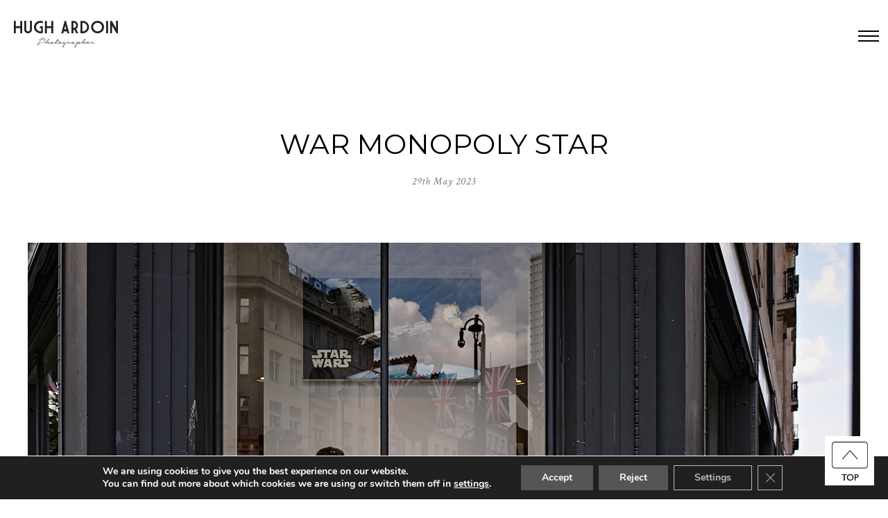

--- FILE ---
content_type: text/html; charset=UTF-8
request_url: https://www.hughes-photo.com/war-monopoly-star/
body_size: 12802
content:
<!DOCTYPE html>
<html lang="en-GB">
    <head>
        <title>War Monopoly Star - Hughes Photo</title>
        <meta charset="UTF-8">
        <meta name="viewport" content="width=device-width">
        <meta name="format-detection" content="telephone=no">
        <meta name='robots' content='index, follow, max-image-preview:large, max-snippet:-1, max-video-preview:-1' />
	<style>img:is([sizes="auto" i], [sizes^="auto," i]) { contain-intrinsic-size: 3000px 1500px }</style>
	
	<!-- This site is optimized with the Yoast SEO plugin v24.1 - https://yoast.com/wordpress/plugins/seo/ -->
	<link rel="canonical" href="https://www.hughes-photo.com/war-monopoly-star/" />
	<meta property="og:locale" content="en_GB" />
	<meta property="og:type" content="article" />
	<meta property="og:title" content="War Monopoly Star - Hughes Photo" />
	<meta property="og:description" content="Window Shopping in London Beyond the sky&#039;s reflection in the pane We are offered a kind of Monopoly game With Darth Vader as sole candidate The past will meet the future one day This is what Einstein somehow said Photo Hugh Ardoin" />
	<meta property="og:url" content="https://www.hughes-photo.com/war-monopoly-star/" />
	<meta property="og:site_name" content="Hughes Photo" />
	<meta property="article:published_time" content="2023-05-29T16:42:15+00:00" />
	<meta property="og:image" content="https://www.hughes-photo.com/app/uploads/2023/05/ASC0747_DxOVP-cr-mdoo.jpg" />
	<meta property="og:image:width" content="1200" />
	<meta property="og:image:height" content="800" />
	<meta property="og:image:type" content="image/jpeg" />
	<meta name="author" content="Hugh Ardoin" />
	<meta name="twitter:card" content="summary_large_image" />
	<meta name="twitter:creator" content="@hughardoin" />
	<meta name="twitter:site" content="@hughardoin" />
	<meta name="twitter:label1" content="Written by" />
	<meta name="twitter:data1" content="Hugh Ardoin" />
	<script type="application/ld+json" class="yoast-schema-graph">{"@context":"https://schema.org","@graph":[{"@type":"Article","@id":"https://www.hughes-photo.com/war-monopoly-star/#article","isPartOf":{"@id":"https://www.hughes-photo.com/war-monopoly-star/"},"author":{"name":"Hugh Ardoin","@id":"https://www.hughes-photo.com/#/schema/person/d80cf87289994504f179b877b19fff70"},"headline":"War Monopoly Star","datePublished":"2023-05-29T16:42:15+00:00","dateModified":"2023-05-29T16:42:15+00:00","mainEntityOfPage":{"@id":"https://www.hughes-photo.com/war-monopoly-star/"},"wordCount":3,"commentCount":0,"publisher":{"@id":"https://www.hughes-photo.com/#organization"},"image":{"@id":"https://www.hughes-photo.com/war-monopoly-star/#primaryimage"},"thumbnailUrl":"https://www.hughes-photo.com/app/uploads/2023/05/ASC0747_DxOVP-cr-mdoo.jpg","articleSection":["Londoners"],"inLanguage":"en-GB","potentialAction":[{"@type":"CommentAction","name":"Comment","target":["https://www.hughes-photo.com/war-monopoly-star/#respond"]}]},{"@type":"WebPage","@id":"https://www.hughes-photo.com/war-monopoly-star/","url":"https://www.hughes-photo.com/war-monopoly-star/","name":"War Monopoly Star - Hughes Photo","isPartOf":{"@id":"https://www.hughes-photo.com/#website"},"primaryImageOfPage":{"@id":"https://www.hughes-photo.com/war-monopoly-star/#primaryimage"},"image":{"@id":"https://www.hughes-photo.com/war-monopoly-star/#primaryimage"},"thumbnailUrl":"https://www.hughes-photo.com/app/uploads/2023/05/ASC0747_DxOVP-cr-mdoo.jpg","datePublished":"2023-05-29T16:42:15+00:00","dateModified":"2023-05-29T16:42:15+00:00","breadcrumb":{"@id":"https://www.hughes-photo.com/war-monopoly-star/#breadcrumb"},"inLanguage":"en-GB","potentialAction":[{"@type":"ReadAction","target":["https://www.hughes-photo.com/war-monopoly-star/"]}]},{"@type":"ImageObject","inLanguage":"en-GB","@id":"https://www.hughes-photo.com/war-monopoly-star/#primaryimage","url":"https://www.hughes-photo.com/app/uploads/2023/05/ASC0747_DxOVP-cr-mdoo.jpg","contentUrl":"https://www.hughes-photo.com/app/uploads/2023/05/ASC0747_DxOVP-cr-mdoo.jpg","width":1200,"height":800},{"@type":"BreadcrumbList","@id":"https://www.hughes-photo.com/war-monopoly-star/#breadcrumb","itemListElement":[{"@type":"ListItem","position":1,"name":"Home","item":"https://www.hughes-photo.com/"},{"@type":"ListItem","position":2,"name":"Blog","item":"https://www.hughes-photo.com/blog/"},{"@type":"ListItem","position":3,"name":"War Monopoly Star"}]},{"@type":"WebSite","@id":"https://www.hughes-photo.com/#website","url":"https://www.hughes-photo.com/","name":"Hughes Photo","description":"","publisher":{"@id":"https://www.hughes-photo.com/#organization"},"potentialAction":[{"@type":"SearchAction","target":{"@type":"EntryPoint","urlTemplate":"https://www.hughes-photo.com/?s={search_term_string}"},"query-input":{"@type":"PropertyValueSpecification","valueRequired":true,"valueName":"search_term_string"}}],"inLanguage":"en-GB"},{"@type":"Organization","@id":"https://www.hughes-photo.com/#organization","name":"Hughes Photo","url":"https://www.hughes-photo.com/","logo":{"@type":"ImageObject","inLanguage":"en-GB","@id":"https://www.hughes-photo.com/#/schema/logo/image/","url":"https://www.hughes-photo.com/app/uploads/2022/12/hugh-ardoin-logo.svg","contentUrl":"https://www.hughes-photo.com/app/uploads/2022/12/hugh-ardoin-logo.svg","width":284,"height":74,"caption":"Hughes Photo"},"image":{"@id":"https://www.hughes-photo.com/#/schema/logo/image/"},"sameAs":["https://x.com/hughardoin"]},{"@type":"Person","@id":"https://www.hughes-photo.com/#/schema/person/d80cf87289994504f179b877b19fff70","name":"Hugh Ardoin","image":{"@type":"ImageObject","inLanguage":"en-GB","@id":"https://www.hughes-photo.com/#/schema/person/image/","url":"https://secure.gravatar.com/avatar/bed4f1b78ed207d9a499a056efc30685?s=96&d=mm&r=g","contentUrl":"https://secure.gravatar.com/avatar/bed4f1b78ed207d9a499a056efc30685?s=96&d=mm&r=g","caption":"Hugh Ardoin"}}]}</script>
	<!-- / Yoast SEO plugin. -->


<link rel="alternate" type="application/rss+xml" title="Hughes Photo &raquo; War Monopoly Star Comments Feed" href="https://www.hughes-photo.com/war-monopoly-star/feed/" />
<link rel='stylesheet' id='wp-block-library-css' href='https://www.hughes-photo.com/wp/wp-includes/css/dist/block-library/style.min.css?ver=6.7.1.1769936844' type='text/css' media='all' />
<style id='safe-svg-svg-icon-style-inline-css' type='text/css'>
.safe-svg-cover{text-align:center}.safe-svg-cover .safe-svg-inside{display:inline-block;max-width:100%}.safe-svg-cover svg{height:100%;max-height:100%;max-width:100%;width:100%}

</style>
<style id='classic-theme-styles-inline-css' type='text/css'>
/*! This file is auto-generated */
.wp-block-button__link{color:#fff;background-color:#32373c;border-radius:9999px;box-shadow:none;text-decoration:none;padding:calc(.667em + 2px) calc(1.333em + 2px);font-size:1.125em}.wp-block-file__button{background:#32373c;color:#fff;text-decoration:none}
</style>
<style id='global-styles-inline-css' type='text/css'>
:root{--wp--preset--aspect-ratio--square: 1;--wp--preset--aspect-ratio--4-3: 4/3;--wp--preset--aspect-ratio--3-4: 3/4;--wp--preset--aspect-ratio--3-2: 3/2;--wp--preset--aspect-ratio--2-3: 2/3;--wp--preset--aspect-ratio--16-9: 16/9;--wp--preset--aspect-ratio--9-16: 9/16;--wp--preset--color--black: #000000;--wp--preset--color--cyan-bluish-gray: #abb8c3;--wp--preset--color--white: #ffffff;--wp--preset--color--pale-pink: #f78da7;--wp--preset--color--vivid-red: #cf2e2e;--wp--preset--color--luminous-vivid-orange: #ff6900;--wp--preset--color--luminous-vivid-amber: #fcb900;--wp--preset--color--light-green-cyan: #7bdcb5;--wp--preset--color--vivid-green-cyan: #00d084;--wp--preset--color--pale-cyan-blue: #8ed1fc;--wp--preset--color--vivid-cyan-blue: #0693e3;--wp--preset--color--vivid-purple: #9b51e0;--wp--preset--gradient--vivid-cyan-blue-to-vivid-purple: linear-gradient(135deg,rgba(6,147,227,1) 0%,rgb(155,81,224) 100%);--wp--preset--gradient--light-green-cyan-to-vivid-green-cyan: linear-gradient(135deg,rgb(122,220,180) 0%,rgb(0,208,130) 100%);--wp--preset--gradient--luminous-vivid-amber-to-luminous-vivid-orange: linear-gradient(135deg,rgba(252,185,0,1) 0%,rgba(255,105,0,1) 100%);--wp--preset--gradient--luminous-vivid-orange-to-vivid-red: linear-gradient(135deg,rgba(255,105,0,1) 0%,rgb(207,46,46) 100%);--wp--preset--gradient--very-light-gray-to-cyan-bluish-gray: linear-gradient(135deg,rgb(238,238,238) 0%,rgb(169,184,195) 100%);--wp--preset--gradient--cool-to-warm-spectrum: linear-gradient(135deg,rgb(74,234,220) 0%,rgb(151,120,209) 20%,rgb(207,42,186) 40%,rgb(238,44,130) 60%,rgb(251,105,98) 80%,rgb(254,248,76) 100%);--wp--preset--gradient--blush-light-purple: linear-gradient(135deg,rgb(255,206,236) 0%,rgb(152,150,240) 100%);--wp--preset--gradient--blush-bordeaux: linear-gradient(135deg,rgb(254,205,165) 0%,rgb(254,45,45) 50%,rgb(107,0,62) 100%);--wp--preset--gradient--luminous-dusk: linear-gradient(135deg,rgb(255,203,112) 0%,rgb(199,81,192) 50%,rgb(65,88,208) 100%);--wp--preset--gradient--pale-ocean: linear-gradient(135deg,rgb(255,245,203) 0%,rgb(182,227,212) 50%,rgb(51,167,181) 100%);--wp--preset--gradient--electric-grass: linear-gradient(135deg,rgb(202,248,128) 0%,rgb(113,206,126) 100%);--wp--preset--gradient--midnight: linear-gradient(135deg,rgb(2,3,129) 0%,rgb(40,116,252) 100%);--wp--preset--font-size--small: 13px;--wp--preset--font-size--medium: 20px;--wp--preset--font-size--large: 36px;--wp--preset--font-size--x-large: 42px;--wp--preset--spacing--20: 0.44rem;--wp--preset--spacing--30: 0.67rem;--wp--preset--spacing--40: 1rem;--wp--preset--spacing--50: 1.5rem;--wp--preset--spacing--60: 2.25rem;--wp--preset--spacing--70: 3.38rem;--wp--preset--spacing--80: 5.06rem;--wp--preset--shadow--natural: 6px 6px 9px rgba(0, 0, 0, 0.2);--wp--preset--shadow--deep: 12px 12px 50px rgba(0, 0, 0, 0.4);--wp--preset--shadow--sharp: 6px 6px 0px rgba(0, 0, 0, 0.2);--wp--preset--shadow--outlined: 6px 6px 0px -3px rgba(255, 255, 255, 1), 6px 6px rgba(0, 0, 0, 1);--wp--preset--shadow--crisp: 6px 6px 0px rgba(0, 0, 0, 1);}:where(.is-layout-flex){gap: 0.5em;}:where(.is-layout-grid){gap: 0.5em;}body .is-layout-flex{display: flex;}.is-layout-flex{flex-wrap: wrap;align-items: center;}.is-layout-flex > :is(*, div){margin: 0;}body .is-layout-grid{display: grid;}.is-layout-grid > :is(*, div){margin: 0;}:where(.wp-block-columns.is-layout-flex){gap: 2em;}:where(.wp-block-columns.is-layout-grid){gap: 2em;}:where(.wp-block-post-template.is-layout-flex){gap: 1.25em;}:where(.wp-block-post-template.is-layout-grid){gap: 1.25em;}.has-black-color{color: var(--wp--preset--color--black) !important;}.has-cyan-bluish-gray-color{color: var(--wp--preset--color--cyan-bluish-gray) !important;}.has-white-color{color: var(--wp--preset--color--white) !important;}.has-pale-pink-color{color: var(--wp--preset--color--pale-pink) !important;}.has-vivid-red-color{color: var(--wp--preset--color--vivid-red) !important;}.has-luminous-vivid-orange-color{color: var(--wp--preset--color--luminous-vivid-orange) !important;}.has-luminous-vivid-amber-color{color: var(--wp--preset--color--luminous-vivid-amber) !important;}.has-light-green-cyan-color{color: var(--wp--preset--color--light-green-cyan) !important;}.has-vivid-green-cyan-color{color: var(--wp--preset--color--vivid-green-cyan) !important;}.has-pale-cyan-blue-color{color: var(--wp--preset--color--pale-cyan-blue) !important;}.has-vivid-cyan-blue-color{color: var(--wp--preset--color--vivid-cyan-blue) !important;}.has-vivid-purple-color{color: var(--wp--preset--color--vivid-purple) !important;}.has-black-background-color{background-color: var(--wp--preset--color--black) !important;}.has-cyan-bluish-gray-background-color{background-color: var(--wp--preset--color--cyan-bluish-gray) !important;}.has-white-background-color{background-color: var(--wp--preset--color--white) !important;}.has-pale-pink-background-color{background-color: var(--wp--preset--color--pale-pink) !important;}.has-vivid-red-background-color{background-color: var(--wp--preset--color--vivid-red) !important;}.has-luminous-vivid-orange-background-color{background-color: var(--wp--preset--color--luminous-vivid-orange) !important;}.has-luminous-vivid-amber-background-color{background-color: var(--wp--preset--color--luminous-vivid-amber) !important;}.has-light-green-cyan-background-color{background-color: var(--wp--preset--color--light-green-cyan) !important;}.has-vivid-green-cyan-background-color{background-color: var(--wp--preset--color--vivid-green-cyan) !important;}.has-pale-cyan-blue-background-color{background-color: var(--wp--preset--color--pale-cyan-blue) !important;}.has-vivid-cyan-blue-background-color{background-color: var(--wp--preset--color--vivid-cyan-blue) !important;}.has-vivid-purple-background-color{background-color: var(--wp--preset--color--vivid-purple) !important;}.has-black-border-color{border-color: var(--wp--preset--color--black) !important;}.has-cyan-bluish-gray-border-color{border-color: var(--wp--preset--color--cyan-bluish-gray) !important;}.has-white-border-color{border-color: var(--wp--preset--color--white) !important;}.has-pale-pink-border-color{border-color: var(--wp--preset--color--pale-pink) !important;}.has-vivid-red-border-color{border-color: var(--wp--preset--color--vivid-red) !important;}.has-luminous-vivid-orange-border-color{border-color: var(--wp--preset--color--luminous-vivid-orange) !important;}.has-luminous-vivid-amber-border-color{border-color: var(--wp--preset--color--luminous-vivid-amber) !important;}.has-light-green-cyan-border-color{border-color: var(--wp--preset--color--light-green-cyan) !important;}.has-vivid-green-cyan-border-color{border-color: var(--wp--preset--color--vivid-green-cyan) !important;}.has-pale-cyan-blue-border-color{border-color: var(--wp--preset--color--pale-cyan-blue) !important;}.has-vivid-cyan-blue-border-color{border-color: var(--wp--preset--color--vivid-cyan-blue) !important;}.has-vivid-purple-border-color{border-color: var(--wp--preset--color--vivid-purple) !important;}.has-vivid-cyan-blue-to-vivid-purple-gradient-background{background: var(--wp--preset--gradient--vivid-cyan-blue-to-vivid-purple) !important;}.has-light-green-cyan-to-vivid-green-cyan-gradient-background{background: var(--wp--preset--gradient--light-green-cyan-to-vivid-green-cyan) !important;}.has-luminous-vivid-amber-to-luminous-vivid-orange-gradient-background{background: var(--wp--preset--gradient--luminous-vivid-amber-to-luminous-vivid-orange) !important;}.has-luminous-vivid-orange-to-vivid-red-gradient-background{background: var(--wp--preset--gradient--luminous-vivid-orange-to-vivid-red) !important;}.has-very-light-gray-to-cyan-bluish-gray-gradient-background{background: var(--wp--preset--gradient--very-light-gray-to-cyan-bluish-gray) !important;}.has-cool-to-warm-spectrum-gradient-background{background: var(--wp--preset--gradient--cool-to-warm-spectrum) !important;}.has-blush-light-purple-gradient-background{background: var(--wp--preset--gradient--blush-light-purple) !important;}.has-blush-bordeaux-gradient-background{background: var(--wp--preset--gradient--blush-bordeaux) !important;}.has-luminous-dusk-gradient-background{background: var(--wp--preset--gradient--luminous-dusk) !important;}.has-pale-ocean-gradient-background{background: var(--wp--preset--gradient--pale-ocean) !important;}.has-electric-grass-gradient-background{background: var(--wp--preset--gradient--electric-grass) !important;}.has-midnight-gradient-background{background: var(--wp--preset--gradient--midnight) !important;}.has-small-font-size{font-size: var(--wp--preset--font-size--small) !important;}.has-medium-font-size{font-size: var(--wp--preset--font-size--medium) !important;}.has-large-font-size{font-size: var(--wp--preset--font-size--large) !important;}.has-x-large-font-size{font-size: var(--wp--preset--font-size--x-large) !important;}
:where(.wp-block-post-template.is-layout-flex){gap: 1.25em;}:where(.wp-block-post-template.is-layout-grid){gap: 1.25em;}
:where(.wp-block-columns.is-layout-flex){gap: 2em;}:where(.wp-block-columns.is-layout-grid){gap: 2em;}
:root :where(.wp-block-pullquote){font-size: 1.5em;line-height: 1.6;}
</style>
<link rel='stylesheet' id='hughesphoto-css' href='https://www.hughes-photo.com/app/themes/hughesphoto/resources/css/main.css?ver=6.7.1.1769936844' type='text/css' media='all' />
<link rel='stylesheet' id='moove_gdpr_frontend-css' href='https://www.hughes-photo.com/app/plugins/gdpr-cookie-compliance/dist/styles/gdpr-main.css?ver=4.15.6.1769936844' type='text/css' media='all' />
<style id='moove_gdpr_frontend-inline-css' type='text/css'>
#moove_gdpr_cookie_modal,#moove_gdpr_cookie_info_bar,.gdpr_cookie_settings_shortcode_content{font-family:Nunito,sans-serif}#moove_gdpr_save_popup_settings_button{background-color:#373737;color:#fff}#moove_gdpr_save_popup_settings_button:hover{background-color:#000}#moove_gdpr_cookie_info_bar .moove-gdpr-info-bar-container .moove-gdpr-info-bar-content a.mgbutton,#moove_gdpr_cookie_info_bar .moove-gdpr-info-bar-container .moove-gdpr-info-bar-content button.mgbutton{background-color:#555}#moove_gdpr_cookie_modal .moove-gdpr-modal-content .moove-gdpr-modal-footer-content .moove-gdpr-button-holder a.mgbutton,#moove_gdpr_cookie_modal .moove-gdpr-modal-content .moove-gdpr-modal-footer-content .moove-gdpr-button-holder button.mgbutton,.gdpr_cookie_settings_shortcode_content .gdpr-shr-button.button-green{background-color:#555;border-color:#555}#moove_gdpr_cookie_modal .moove-gdpr-modal-content .moove-gdpr-modal-footer-content .moove-gdpr-button-holder a.mgbutton:hover,#moove_gdpr_cookie_modal .moove-gdpr-modal-content .moove-gdpr-modal-footer-content .moove-gdpr-button-holder button.mgbutton:hover,.gdpr_cookie_settings_shortcode_content .gdpr-shr-button.button-green:hover{background-color:#fff;color:#555}#moove_gdpr_cookie_modal .moove-gdpr-modal-content .moove-gdpr-modal-close i,#moove_gdpr_cookie_modal .moove-gdpr-modal-content .moove-gdpr-modal-close span.gdpr-icon{background-color:#555;border:1px solid #555}#moove_gdpr_cookie_info_bar span.change-settings-button.focus-g,#moove_gdpr_cookie_info_bar span.change-settings-button:focus,#moove_gdpr_cookie_info_bar button.change-settings-button.focus-g,#moove_gdpr_cookie_info_bar button.change-settings-button:focus{-webkit-box-shadow:0 0 1px 3px #555;-moz-box-shadow:0 0 1px 3px #555;box-shadow:0 0 1px 3px #555}#moove_gdpr_cookie_modal .moove-gdpr-modal-content .moove-gdpr-modal-close i:hover,#moove_gdpr_cookie_modal .moove-gdpr-modal-content .moove-gdpr-modal-close span.gdpr-icon:hover,#moove_gdpr_cookie_info_bar span[data-href]>u.change-settings-button{color:#555}#moove_gdpr_cookie_modal .moove-gdpr-modal-content .moove-gdpr-modal-left-content #moove-gdpr-menu li.menu-item-selected a span.gdpr-icon,#moove_gdpr_cookie_modal .moove-gdpr-modal-content .moove-gdpr-modal-left-content #moove-gdpr-menu li.menu-item-selected button span.gdpr-icon{color:inherit}#moove_gdpr_cookie_modal .moove-gdpr-modal-content .moove-gdpr-modal-left-content #moove-gdpr-menu li a span.gdpr-icon,#moove_gdpr_cookie_modal .moove-gdpr-modal-content .moove-gdpr-modal-left-content #moove-gdpr-menu li button span.gdpr-icon{color:inherit}#moove_gdpr_cookie_modal .gdpr-acc-link{line-height:0;font-size:0;color:transparent;position:absolute}#moove_gdpr_cookie_modal .moove-gdpr-modal-content .moove-gdpr-modal-close:hover i,#moove_gdpr_cookie_modal .moove-gdpr-modal-content .moove-gdpr-modal-left-content #moove-gdpr-menu li a,#moove_gdpr_cookie_modal .moove-gdpr-modal-content .moove-gdpr-modal-left-content #moove-gdpr-menu li button,#moove_gdpr_cookie_modal .moove-gdpr-modal-content .moove-gdpr-modal-left-content #moove-gdpr-menu li button i,#moove_gdpr_cookie_modal .moove-gdpr-modal-content .moove-gdpr-modal-left-content #moove-gdpr-menu li a i,#moove_gdpr_cookie_modal .moove-gdpr-modal-content .moove-gdpr-tab-main .moove-gdpr-tab-main-content a:hover,#moove_gdpr_cookie_info_bar.moove-gdpr-dark-scheme .moove-gdpr-info-bar-container .moove-gdpr-info-bar-content a.mgbutton:hover,#moove_gdpr_cookie_info_bar.moove-gdpr-dark-scheme .moove-gdpr-info-bar-container .moove-gdpr-info-bar-content button.mgbutton:hover,#moove_gdpr_cookie_info_bar.moove-gdpr-dark-scheme .moove-gdpr-info-bar-container .moove-gdpr-info-bar-content a:hover,#moove_gdpr_cookie_info_bar.moove-gdpr-dark-scheme .moove-gdpr-info-bar-container .moove-gdpr-info-bar-content button:hover,#moove_gdpr_cookie_info_bar.moove-gdpr-dark-scheme .moove-gdpr-info-bar-container .moove-gdpr-info-bar-content span.change-settings-button:hover,#moove_gdpr_cookie_info_bar.moove-gdpr-dark-scheme .moove-gdpr-info-bar-container .moove-gdpr-info-bar-content button.change-settings-button:hover,#moove_gdpr_cookie_info_bar.moove-gdpr-dark-scheme .moove-gdpr-info-bar-container .moove-gdpr-info-bar-content u.change-settings-button:hover,#moove_gdpr_cookie_info_bar span[data-href]>u.change-settings-button,#moove_gdpr_cookie_info_bar.moove-gdpr-dark-scheme .moove-gdpr-info-bar-container .moove-gdpr-info-bar-content a.mgbutton.focus-g,#moove_gdpr_cookie_info_bar.moove-gdpr-dark-scheme .moove-gdpr-info-bar-container .moove-gdpr-info-bar-content button.mgbutton.focus-g,#moove_gdpr_cookie_info_bar.moove-gdpr-dark-scheme .moove-gdpr-info-bar-container .moove-gdpr-info-bar-content a.focus-g,#moove_gdpr_cookie_info_bar.moove-gdpr-dark-scheme .moove-gdpr-info-bar-container .moove-gdpr-info-bar-content button.focus-g,#moove_gdpr_cookie_info_bar.moove-gdpr-dark-scheme .moove-gdpr-info-bar-container .moove-gdpr-info-bar-content a.mgbutton:focus,#moove_gdpr_cookie_info_bar.moove-gdpr-dark-scheme .moove-gdpr-info-bar-container .moove-gdpr-info-bar-content button.mgbutton:focus,#moove_gdpr_cookie_info_bar.moove-gdpr-dark-scheme .moove-gdpr-info-bar-container .moove-gdpr-info-bar-content a:focus,#moove_gdpr_cookie_info_bar.moove-gdpr-dark-scheme .moove-gdpr-info-bar-container .moove-gdpr-info-bar-content button:focus,#moove_gdpr_cookie_info_bar.moove-gdpr-dark-scheme .moove-gdpr-info-bar-container .moove-gdpr-info-bar-content span.change-settings-button.focus-g,span.change-settings-button:focus,button.change-settings-button.focus-g,button.change-settings-button:focus,#moove_gdpr_cookie_info_bar.moove-gdpr-dark-scheme .moove-gdpr-info-bar-container .moove-gdpr-info-bar-content u.change-settings-button.focus-g,#moove_gdpr_cookie_info_bar.moove-gdpr-dark-scheme .moove-gdpr-info-bar-container .moove-gdpr-info-bar-content u.change-settings-button:focus{color:#555}#moove_gdpr_cookie_modal.gdpr_lightbox-hide{display:none}#moove_gdpr_cookie_info_bar .moove-gdpr-info-bar-container .moove-gdpr-info-bar-content a.mgbutton,#moove_gdpr_cookie_info_bar .moove-gdpr-info-bar-container .moove-gdpr-info-bar-content button.mgbutton,#moove_gdpr_cookie_modal .moove-gdpr-modal-content .moove-gdpr-modal-footer-content .moove-gdpr-button-holder a.mgbutton,#moove_gdpr_cookie_modal .moove-gdpr-modal-content .moove-gdpr-modal-footer-content .moove-gdpr-button-holder button.mgbutton,.gdpr-shr-button,#moove_gdpr_cookie_info_bar .moove-gdpr-infobar-close-btn{border-radius:0}
</style>
<script type="text/javascript" src="https://www.hughes-photo.com/wp/wp-includes/js/jquery/jquery.min.js?ver=3.7.1.1769936844" id="jquery-core-js"></script>
<script type="text/javascript" src="https://www.hughes-photo.com/wp/wp-includes/js/jquery/jquery-migrate.min.js?ver=3.4.1.1769936844" id="jquery-migrate-js"></script>
<script type="text/javascript" src="https://www.hughes-photo.com/app/themes/hughesphoto/resources/js/main.min.js?ver=6.7.1.1769936844" id="main-js"></script>
<script type="text/javascript" id="loadmore-js-extra">
/* <![CDATA[ */
var hughesphoto_loadmore_params = {"ajaxurl":"https:\/\/www.hughes-photo.com\/wp\/wp-admin\/admin-ajax.php","posts":"a:66:{s:4:\"page\";i:0;s:4:\"name\";s:17:\"war-monopoly-star\";s:5:\"error\";s:0:\"\";s:1:\"m\";s:0:\"\";s:1:\"p\";i:0;s:11:\"post_parent\";s:0:\"\";s:7:\"subpost\";s:0:\"\";s:10:\"subpost_id\";s:0:\"\";s:10:\"attachment\";s:0:\"\";s:13:\"attachment_id\";i:0;s:8:\"pagename\";s:0:\"\";s:7:\"page_id\";i:0;s:6:\"second\";s:0:\"\";s:6:\"minute\";s:0:\"\";s:4:\"hour\";s:0:\"\";s:3:\"day\";i:0;s:8:\"monthnum\";i:0;s:4:\"year\";i:0;s:1:\"w\";i:0;s:13:\"category_name\";s:0:\"\";s:3:\"tag\";s:0:\"\";s:3:\"cat\";s:0:\"\";s:6:\"tag_id\";s:0:\"\";s:6:\"author\";s:0:\"\";s:11:\"author_name\";s:0:\"\";s:4:\"feed\";s:0:\"\";s:2:\"tb\";s:0:\"\";s:5:\"paged\";i:0;s:8:\"meta_key\";s:0:\"\";s:10:\"meta_value\";s:0:\"\";s:7:\"preview\";s:0:\"\";s:1:\"s\";s:0:\"\";s:8:\"sentence\";s:0:\"\";s:5:\"title\";s:0:\"\";s:6:\"fields\";s:0:\"\";s:10:\"menu_order\";s:0:\"\";s:5:\"embed\";s:0:\"\";s:12:\"category__in\";a:0:{}s:16:\"category__not_in\";a:0:{}s:13:\"category__and\";a:0:{}s:8:\"post__in\";a:0:{}s:12:\"post__not_in\";a:0:{}s:13:\"post_name__in\";a:0:{}s:7:\"tag__in\";a:0:{}s:11:\"tag__not_in\";a:0:{}s:8:\"tag__and\";a:0:{}s:12:\"tag_slug__in\";a:0:{}s:13:\"tag_slug__and\";a:0:{}s:15:\"post_parent__in\";a:0:{}s:19:\"post_parent__not_in\";a:0:{}s:10:\"author__in\";a:0:{}s:14:\"author__not_in\";a:0:{}s:14:\"search_columns\";a:0:{}s:19:\"ignore_sticky_posts\";b:0;s:16:\"suppress_filters\";b:0;s:13:\"cache_results\";b:1;s:22:\"update_post_term_cache\";b:1;s:22:\"update_menu_item_cache\";b:0;s:19:\"lazy_load_term_meta\";b:1;s:22:\"update_post_meta_cache\";b:1;s:9:\"post_type\";s:0:\"\";s:14:\"posts_per_page\";i:200;s:8:\"nopaging\";b:0;s:17:\"comments_per_page\";s:2:\"50\";s:13:\"no_found_rows\";b:0;s:5:\"order\";s:4:\"DESC\";}","current_page":"1","max_page":"0"};
/* ]]> */
</script>
<script type="text/javascript" src="https://www.hughes-photo.com/app/themes/hughesphoto/resources/js/loadmore.js?ver=6.7.1.1769936844" id="loadmore-js"></script>
<link rel="https://api.w.org/" href="https://www.hughes-photo.com/wp-json/" /><link rel="alternate" title="JSON" type="application/json" href="https://www.hughes-photo.com/wp-json/wp/v2/posts/4750" /><link rel="EditURI" type="application/rsd+xml" title="RSD" href="https://www.hughes-photo.com/wp/xmlrpc.php?rsd" />
<link rel='shortlink' href='https://www.hughes-photo.com/?p=4750' />
<link rel="alternate" title="oEmbed (JSON)" type="application/json+oembed" href="https://www.hughes-photo.com/wp-json/oembed/1.0/embed?url=https%3A%2F%2Fwww.hughes-photo.com%2Fwar-monopoly-star%2F" />
<link rel="alternate" title="oEmbed (XML)" type="text/xml+oembed" href="https://www.hughes-photo.com/wp-json/oembed/1.0/embed?url=https%3A%2F%2Fwww.hughes-photo.com%2Fwar-monopoly-star%2F&#038;format=xml" />
<link rel="icon" href="https://www.hughes-photo.com/app/uploads/2022/12/cropped-favicon-32x32.png" sizes="32x32" />
<link rel="icon" href="https://www.hughes-photo.com/app/uploads/2022/12/cropped-favicon-192x192.png" sizes="192x192" />
<link rel="apple-touch-icon" href="https://www.hughes-photo.com/app/uploads/2022/12/cropped-favicon-180x180.png" />
<meta name="msapplication-TileImage" content="https://www.hughes-photo.com/app/uploads/2022/12/cropped-favicon-270x270.png" />
        <script src="https://unpkg.com/isotope-layout@3/dist/isotope.pkgd.min.js"></script>
        <meta name="google-site-verification" content="_GtoTpM-uSLjWuhBT-oz6a68SCTa6vruJWwoY8_s2C8" />
    </head>

    <body class="post-template-default single single-post postid-4750 single-format-standard" id="main">
        <svg aria-hidden="true" style="position: absolute; width: 0; height: 0; overflow: hidden;" version="1.1" xmlns="http://www.w3.org/2000/svg" xmlns:xlink="http://www.w3.org/1999/xlink">
<defs>
<symbol id="icon-instagram" viewBox="0 0 24 28">
<title>instagram</title>
<path d="M16 14c0-2.203-1.797-4-4-4s-4 1.797-4 4 1.797 4 4 4 4-1.797 4-4zM18.156 14c0 3.406-2.75 6.156-6.156 6.156s-6.156-2.75-6.156-6.156 2.75-6.156 6.156-6.156 6.156 2.75 6.156 6.156zM19.844 7.594c0 0.797-0.641 1.437-1.437 1.437s-1.437-0.641-1.437-1.437 0.641-1.437 1.437-1.437 1.437 0.641 1.437 1.437zM12 4.156c-1.75 0-5.5-0.141-7.078 0.484-0.547 0.219-0.953 0.484-1.375 0.906s-0.688 0.828-0.906 1.375c-0.625 1.578-0.484 5.328-0.484 7.078s-0.141 5.5 0.484 7.078c0.219 0.547 0.484 0.953 0.906 1.375s0.828 0.688 1.375 0.906c1.578 0.625 5.328 0.484 7.078 0.484s5.5 0.141 7.078-0.484c0.547-0.219 0.953-0.484 1.375-0.906s0.688-0.828 0.906-1.375c0.625-1.578 0.484-5.328 0.484-7.078s0.141-5.5-0.484-7.078c-0.219-0.547-0.484-0.953-0.906-1.375s-0.828-0.688-1.375-0.906c-1.578-0.625-5.328-0.484-7.078-0.484zM24 14c0 1.656 0.016 3.297-0.078 4.953-0.094 1.922-0.531 3.625-1.937 5.031s-3.109 1.844-5.031 1.937c-1.656 0.094-3.297 0.078-4.953 0.078s-3.297 0.016-4.953-0.078c-1.922-0.094-3.625-0.531-5.031-1.937s-1.844-3.109-1.937-5.031c-0.094-1.656-0.078-3.297-0.078-4.953s-0.016-3.297 0.078-4.953c0.094-1.922 0.531-3.625 1.937-5.031s3.109-1.844 5.031-1.937c1.656-0.094 3.297-0.078 4.953-0.078s3.297-0.016 4.953 0.078c1.922 0.094 3.625 0.531 5.031 1.937s1.844 3.109 1.937 5.031c0.094 1.656 0.078 3.297 0.078 4.953z"></path>
</symbol>
<symbol id="icon-twitter" viewBox="0 0 26 28">
<title>twitter</title>
<path d="M25.312 6.375c-0.688 1-1.547 1.891-2.531 2.609 0.016 0.219 0.016 0.438 0.016 0.656 0 6.672-5.078 14.359-14.359 14.359-2.859 0-5.516-0.828-7.75-2.266 0.406 0.047 0.797 0.063 1.219 0.063 2.359 0 4.531-0.797 6.266-2.156-2.219-0.047-4.078-1.5-4.719-3.5 0.313 0.047 0.625 0.078 0.953 0.078 0.453 0 0.906-0.063 1.328-0.172-2.312-0.469-4.047-2.5-4.047-4.953v-0.063c0.672 0.375 1.453 0.609 2.281 0.641-1.359-0.906-2.25-2.453-2.25-4.203 0-0.938 0.25-1.797 0.688-2.547 2.484 3.062 6.219 5.063 10.406 5.281-0.078-0.375-0.125-0.766-0.125-1.156 0-2.781 2.25-5.047 5.047-5.047 1.453 0 2.766 0.609 3.687 1.594 1.141-0.219 2.234-0.641 3.203-1.219-0.375 1.172-1.172 2.156-2.219 2.781 1.016-0.109 2-0.391 2.906-0.781z"></path>
</symbol>
<symbol id="icon-facebook" viewBox="0 0 16 28">
<title>facebook</title>
<path d="M14.984 0.187v4.125h-2.453c-1.922 0-2.281 0.922-2.281 2.25v2.953h4.578l-0.609 4.625h-3.969v11.859h-4.781v-11.859h-3.984v-4.625h3.984v-3.406c0-3.953 2.422-6.109 5.953-6.109 1.687 0 3.141 0.125 3.563 0.187z"></path>
</symbol>
<symbol id="icon-linkedin" viewBox="0 0 24 28">
<title>linkedin</title>
<path d="M5.453 9.766v15.484h-5.156v-15.484h5.156zM5.781 4.984c0.016 1.484-1.109 2.672-2.906 2.672v0h-0.031c-1.734 0-2.844-1.188-2.844-2.672 0-1.516 1.156-2.672 2.906-2.672 1.766 0 2.859 1.156 2.875 2.672zM24 16.375v8.875h-5.141v-8.281c0-2.078-0.75-3.5-2.609-3.5-1.422 0-2.266 0.953-2.641 1.875-0.125 0.344-0.172 0.797-0.172 1.266v8.641h-5.141c0.063-14.031 0-15.484 0-15.484h5.141v2.25h-0.031c0.672-1.062 1.891-2.609 4.672-2.609 3.391 0 5.922 2.219 5.922 6.969z"></path>
</symbol>
<symbol id="icon-pinterest" viewBox="0 0 384 512">
<title>pinterest</title>
<path d="M204 6.5C101.4 6.5 0 74.9 0 185.6 0 256 39.6 296 63.6 296c9.9 0 15.6-27.6 15.6-35.4 0-9.3-23.7-29.1-23.7-67.8 0-80.4 61.2-137.4 140.4-137.4 68.1 0 118.5 38.7 118.5 109.8 0 53.1-21.3 152.7-90.3 152.7-24.9 0-46.2-18-46.2-43.8 0-37.8 26.4-74.4 26.4-113.4 0-66.2-93.9-54.2-93.9 25.8 0 16.8 2.1 35.4 9.6 50.7-13.8 59.4-42 147.9-42 209.1 0 18.9 2.7 37.5 4.5 56.4 3.4 3.8 1.7 3.4 6.9 1.5 50.4-69 48.6-82.5 71.4-172.8 12.3 23.4 44.1 36 69.3 36 106.2 0 153.9-103.5 153.9-196.8C384 71.3 298.2 6.5 204 6.5z"/>
</symbol>
<symbol id="icon-google-plus" viewBox="0 0 640 512">
<title>google-plus</title>
<path d="M386.061 228.496c1.834 9.692 3.143 19.384 3.143 31.956C389.204 370.205 315.599 448 204.8 448c-106.084 0-192-85.915-192-192s85.916-192 192-192c51.864 0 95.083 18.859 128.611 50.292l-52.126 50.03c-14.145-13.621-39.028-29.599-76.485-29.599-65.484 0-118.92 54.221-118.92 121.277 0 67.056 53.436 121.277 118.92 121.277 75.961 0 104.513-54.745 108.965-82.773H204.8v-66.009h181.261zm185.406 6.437V179.2h-56.001v55.733h-55.733v56.001h55.733v55.733h56.001v-55.733H627.2v-56.001h-55.733z"></path>
</symbol>
<symbol id="icon-long-arrow-right" viewBox="0 0 27 28">
<path d="M27 13.953c0 0.141-0.063 0.281-0.156 0.375l-6 5.531c-0.156 0.141-0.359 0.172-0.547 0.094-0.172-0.078-0.297-0.25-0.297-0.453v-3.5h-19.5c-0.281 0-0.5-0.219-0.5-0.5v-3c0-0.281 0.219-0.5 0.5-0.5h19.5v-3.5c0-0.203 0.109-0.375 0.297-0.453s0.391-0.047 0.547 0.078l6 5.469c0.094 0.094 0.156 0.219 0.156 0.359v0z"></path>
</symbol>
<symbol id="icon-long-arrow-left" viewBox="0 0 29 28">
<path d="M28 12.5v3c0 0.281-0.219 0.5-0.5 0.5h-19.5v3.5c0 0.203-0.109 0.375-0.297 0.453s-0.391 0.047-0.547-0.078l-6-5.469c-0.094-0.094-0.156-0.219-0.156-0.359v0c0-0.141 0.063-0.281 0.156-0.375l6-5.531c0.156-0.141 0.359-0.172 0.547-0.094 0.172 0.078 0.297 0.25 0.297 0.453v3.5h19.5c0.281 0 0.5 0.219 0.5 0.5z"></path>
</symbol>
<symbol id="icon-top" viewBox="0 0 55 59.54">
<path d="M50.5,41H4.5c-2.48,0-4.5-2.02-4.5-4.5V4.5C0,2.02,2.02,0,4.5,0H50.5c2.48,0,4.5,2.02,4.5,4.5V36.5c0,2.48-2.02,4.5-4.5,4.5ZM4.5,1c-1.93,0-3.5,1.57-3.5,3.5V36.5c0,1.93,1.57,3.5,3.5,3.5H50.5c1.93,0,3.5-1.57,3.5-3.5V4.5c0-1.93-1.57-3.5-3.5-3.5H4.5Z"/></path>
<path d="M39.3,27.12c-.14,0-.28-.06-.37-.17l-11.13-12.58-11.13,12.58c-.18,.21-.5,.23-.71,.04-.21-.18-.23-.5-.04-.71l11.5-13c.19-.21,.56-.21,.75,0l11.5,13c.18,.21,.16,.52-.04,.71-.09,.08-.21,.13-.33,.13Z"/></path>
<path d="M15.04,49.87h7.98v1.22h-3.33v8.35h-1.37v-8.35h-3.27v-1.22Z"/></path>
<path d="M28.09,49.75c1.48,0,2.7,.47,3.69,1.4,.98,.93,1.47,2.11,1.47,3.51s-.5,2.57-1.49,3.5c-.99,.92-2.24,1.38-3.75,1.38s-2.64-.46-3.6-1.38c-.96-.92-1.44-2.08-1.44-3.47s.48-2.61,1.45-3.54c.97-.93,2.19-1.4,3.66-1.4Zm.05,1.3c-1.09,0-1.99,.34-2.69,1.03-.7,.68-1.06,1.56-1.06,2.62s.35,1.89,1.06,2.57c.71,.68,1.59,1.03,2.65,1.03s1.95-.35,2.67-1.05c.71-.7,1.07-1.57,1.07-2.6s-.36-1.86-1.07-2.55c-.71-.69-1.59-1.04-2.63-1.04Z"/></path>
<path d="M34.85,59.43v-9.56h3.03c.91,0,1.64,.25,2.18,.74,.54,.49,.81,1.15,.81,1.98,0,.56-.14,1.05-.42,1.48-.28,.43-.66,.74-1.14,.93-.48,.19-1.18,.29-2.08,.29h-1.01v4.14h-1.37Zm2.79-8.35h-1.42v2.99h1.5c.56,0,.98-.13,1.29-.39,.3-.26,.45-.64,.45-1.12,0-.98-.61-1.47-1.82-1.47Z"/></path>
</symbol>
</defs>
</svg>

        <header class="header">
            <div class="header__wrapper">

                <div class="header__block">
                    <nav class="navigation">
                        <div class="menu-primary-menu-left-container"><ul id="menu-primary-menu-left" class="navigation__nav navigation__nav--left"><li class="navigation__nav-item"><a href="https://www.hughes-photo.com/" class="navigation__nav-item-link">Home</a></li>
<li class="navigation__nav-item"><a href="https://www.hughes-photo.com/about/" class="navigation__nav-item-link">About</a></li>
<li class="navigation__nav-item navigation__nav-item--has-dropdown"><a href="https://www.hughes-photo.com/galleries/" class="navigation__nav-item-link">Galleries</a><ul class="sub-navigation"><li class="sub-navigation__nav-item"><a href="https://www.hughes-photo.com/gallery-categories/africa/" class="sub-navigation__nav-item-link">Africa</a></li>
<li class="sub-navigation__nav-item"><a href="https://www.hughes-photo.com/gallery-categories/wheeled-wanderers/" class="sub-navigation__nav-item-link">Wheeled Wanderers</a></li>
<li class="sub-navigation__nav-item"><a href="https://www.hughes-photo.com/gallery-categories/france/" class="sub-navigation__nav-item-link">France</a></li>
<li class="sub-navigation__nav-item"><a href="https://www.hughes-photo.com/gallery-categories/istanbul/" class="sub-navigation__nav-item-link">Istanbul</a></li>
<li class="sub-navigation__nav-item"><a href="https://www.hughes-photo.com/gallery-categories/the-americas/" class="sub-navigation__nav-item-link">The Americas</a></li>
<li class="sub-navigation__nav-item"><a href="https://www.hughes-photo.com/gallery-categories/londoners/" class="sub-navigation__nav-item-link">Londoners</a></li>
<li class="sub-navigation__nav-item"><a href="https://www.hughes-photo.com/gallery-categories/graffiti/" class="sub-navigation__nav-item-link">Graffiti</a></li>
<li class="sub-navigation__nav-item"><a href="https://www.hughes-photo.com/gallery-categories/more-than-meets-the-eye/" class="sub-navigation__nav-item-link">More Than Meets The Eye</a></li>
<li class="sub-navigation__nav-item"><a href="https://www.hughes-photo.com/gallery-categories/night-shift/" class="sub-navigation__nav-item-link">Night Shift</a></li>
</ul>
</li>
</ul></div>                    </nav>
                </div>

                <div class="header__logo">
                                        <a href="/"><img src="https://www.hughes-photo.com/app/uploads/2022/12/hugh-ardoin-logo.svg" alt="Hughes Photo Logo"></a>
                </div>

                <div class="header__block">
                    <nav class="navigation">
                        <div class="menu-primary-menu-right-container"><ul id="menu-primary-menu-right" class="navigation__nav navigation__nav--right"><li class="navigation__nav-item"><a href="/news" class="navigation__nav-item-link">News</a></li>
<li class="navigation__nav-item"><a href="https://www.hughes-photo.com/blog/" class="navigation__nav-item-link">Blog</a></li>
<li class="navigation__nav-item"><a href="https://www.hughes-photo.com/contact-us/" class="navigation__nav-item-link">Contact Us</a></li>
</ul></div>                    </nav>
                </div>

                <nav class="mobile-nav">
                    <button type="button" class="mobile-nav__trigger" aria-expanded="false">
                        <span class="mobile-nav__trigger-line"></span>
                        <span class="mobile-nav__trigger-line"></span>
                        <span class="mobile-nav__trigger-line"></span>
                    </button>
                    <ul id="menu-mobile-menu" class="mobile-nav__nav"><li class="mobile-nav__nav-item"><a href="https://www.hughes-photo.com/" class="mobile-nav__nav-item-link">Home</a></li>
<li class="mobile-nav__nav-item"><a href="https://www.hughes-photo.com/about/" class="mobile-nav__nav-item-link">About</a></li>
<li class="mobile-nav__nav-item mobile-nav__nav-item--has-dropdown"><a href="https://www.hughes-photo.com/galleries/" class="mobile-nav__nav-item-link">Galleries</a><ul class="mobile-sub-nav"><li class="mobile-sub-nav__nav-item"><a href="https://www.hughes-photo.com/gallery-categories/africa/" class="mobile-sub-nav__nav-item-link">Africa</a></li>
<li class="mobile-sub-nav__nav-item"><a href="https://www.hughes-photo.com/gallery-categories/wheeled-wanderers/" class="mobile-sub-nav__nav-item-link">Wheeled Wanderers</a></li>
<li class="mobile-sub-nav__nav-item"><a href="https://www.hughes-photo.com/gallery-categories/france/" class="mobile-sub-nav__nav-item-link">France</a></li>
<li class="mobile-sub-nav__nav-item"><a href="https://www.hughes-photo.com/gallery-categories/istanbul/" class="mobile-sub-nav__nav-item-link">Istanbul</a></li>
<li class="mobile-sub-nav__nav-item"><a href="https://www.hughes-photo.com/gallery-categories/the-americas/" class="mobile-sub-nav__nav-item-link">The Americas</a></li>
<li class="mobile-sub-nav__nav-item"><a href="https://www.hughes-photo.com/gallery-categories/londoners/" class="mobile-sub-nav__nav-item-link">Londoners</a></li>
<li class="mobile-sub-nav__nav-item"><a href="https://www.hughes-photo.com/gallery-categories/graffiti/" class="mobile-sub-nav__nav-item-link">Graffiti</a></li>
<li class="mobile-sub-nav__nav-item"><a href="https://www.hughes-photo.com/gallery-categories/more-than-meets-the-eye/" class="mobile-sub-nav__nav-item-link">More Than Meets The Eye</a></li>
<li class="mobile-sub-nav__nav-item"><a href="https://www.hughes-photo.com/gallery-categories/night-shift/" class="mobile-sub-nav__nav-item-link">Night Shift</a></li>
</ul>
</li>
<li class="mobile-nav__nav-item"><a href="https://www.hughes-photo.com/news/" class="mobile-nav__nav-item-link">News</a></li>
<li class="mobile-nav__nav-item"><a href="/blog" class="mobile-nav__nav-item-link">Blog</a></li>
<li class="mobile-nav__nav-item"><a href="https://www.hughes-photo.com/contact-us/" class="mobile-nav__nav-item-link">Contact Us</a></li>
</ul>                </nav>

            </div>
        </header>

        <main class="main-content">
    
        <div class="section section__title">
            <div class="section__wrapper">
                <div class="post__overview">
                    <div class="title__single">
                        <h1>War Monopoly Star</h1>
                        <div class="post__date">29th May 2023</div>
                    </div>
                </div>
            </div>
        </div>

                    <div class="section section--center">
    <div class="section__wrapper">
                                <img width="1200" height="800" src="https://www.hughes-photo.com/app/uploads/2023/05/ASC0747_DxOVP-cr-mdoo.jpg" class="attachment-full size-full" alt="" decoding="async" fetchpriority="high" srcset="https://www.hughes-photo.com/app/uploads/2023/05/ASC0747_DxOVP-cr-mdoo.jpg 1200w, https://www.hughes-photo.com/app/uploads/2023/05/ASC0747_DxOVP-cr-mdoo-600x400.jpg 600w, https://www.hughes-photo.com/app/uploads/2023/05/ASC0747_DxOVP-cr-mdoo-1024x683.jpg 1024w, https://www.hughes-photo.com/app/uploads/2023/05/ASC0747_DxOVP-cr-mdoo-768x512.jpg 768w" sizes="(max-width: 1200px) 100vw, 1200px" />            </div>
</div>
                    <div class="section">
    <div class="section__wrapper">
        <div class="section__text">
            <p style="text-align: center">Window Shopping in London</p>
<p style="text-align: center">Beyond the sky&#8217;s reflection in the pane</p>
<p style="text-align: center">We are offered a kind of Monopoly game</p>
<p style="text-align: center">With Darth Vader as sole candidate</p>
<p style="text-align: center">The past will meet the future one day</p>
<p style="text-align: center">This is what Einstein somehow said</p>
<p style="text-align: center">Photo Hugh Ardoin</p>
<p style="text-align: center"><a href="https://www.hughes-photo.com/gallery-categories/londoners/" target="_blank" rel="noopener"><span style="color: #0000ff"><em>Visit the Hughes-Photo Londoners Galleries</em></span></a></p>
        </div>
    </div>
</div>
        
        <div class="section">
            <div class="section__wrapper">
                <div class="post__author">Written by Hugh Ardoin on 29th May 2023</div>
                <ul class="sharer__options">
    <li class="sharer__option">
        <a target="_blank" rel="noopener" href="https://www.facebook.com/sharer.php?u=https%3A%2F%2Fwww.hughes-photo.com%2Fwar-monopoly-star%2F" class="sharer__link">
            <svg class="icon icon-facebook"><use xlink:href="#icon-facebook"></use></svg>
        </a>
    </li>
    <li class="sharer__option">
        <a target="_blank" rel="noopener" href="https://twitter.com/intent/tweet?url=https%3A%2F%2Fwww.hughes-photo.com%2Fwar-monopoly-star%2F" class="sharer__link">
            <svg class="icon icon-twitter"><use xlink:href="#icon-twitter"></use></svg>
        </a>
    </li>
    <li class="sharer__option">
        <a target="_blank" rel="noopener" href="https://pinterest.com/pin/create/link/?url=https%3A%2F%2Fwww.hughes-photo.com%2Fwar-monopoly-star%2F/&title=&summary=&source=" class="sharer__link">
            <svg class="icon icon-pinterest"><use xlink:href="#icon-pinterest"></use></svg>
        </a>
    </li>
    <li class="sharer__option">
        <a target="_blank" rel="noopener" href="https://plus.google.com/share?url=https%3A%2F%2Fwww.hughes-photo.com%2Fwar-monopoly-star%2F" class="sharer__link">
            <svg class="icon icon-google-plus"><use xlink:href="#icon-google-plus"></use></svg>
        </a>
    </li>
</ul>
            </div>
        </div>

        
        
            <div class="section section-related-posts">
                <div class="section__wrapper section__wrapper-narrow">
                    <div class="related-posts related-posts-both" id="response">

                                                    <div class="related-post">
                                <a href="https://www.hughes-photo.com/piccadilly-saturday-stroll/">
                                    <div class="related-post__post">Next Post</div>
                                                                            <div class="related-post__image">
                                            <img width="640" height="400" src="https://www.hughes-photo.com/app/uploads/2023/05/ASC1471_DxOVP-cr-md-640x400.jpg" class="attachment-post-img size-post-img wp-post-image" alt="Piccadilly Saturday Stroll" decoding="async" />                                        </div>
                                                                        <div class="related-post__content">
                                        <h3 class="related-post__title">Piccadilly Saturday Stroll</h3>
                                    </div>
                                </a>
                            </div>
                                                
                                                    <div class="related-post">
                                <a href="https://www.hughes-photo.com/battersea-cyclical-encounters/">
                                    <div class="related-post__post">Previous Post</div>
                                                                            <div class="related-post__image">
                                            <img width="640" height="400" src="https://www.hughes-photo.com/app/uploads/2023/04/ASC9437-DxO-Md-640x400.jpg" class="attachment-post-img size-post-img wp-post-image" alt="Battersea Cyclical Encounters" decoding="async" />                                        </div>
                                                                        <div class="related-post__content">
                                        <h3 class="related-post__title">Battersea Cyclical Encounters</h3>
                                    </div>
                                </a>
                            </div>
                        
                    </div>
                </div>
            </div>

        
            </main>

        <footer class="site-footer">
            <div class="section__wrapper section__wrapper-narrow">

                <div class="site-footer__logo">
                                        <a href="/"><img src="https://www.hughes-photo.com/app/uploads/2022/12/logo-white.svg" alt="Hughes Photo Logo"></a>
                </div>

                <div class="site-footer__text">
                    
                                            <div class="site-footer__social">
                            <div class="socials">
                                <div class="social">
                                    <a href="https://twitter.com/hughardoin" target="_blank">
                                        <svg class="icon icon-twitter"><use xlink:href="#icon-twitter"></use></svg>
                                    </a>
                                </div>
                            </div>
                        </div>
                    
                </div>

                <div class="site-footer__popcorn">
                    <a href="/privacy-policy" rel="noopener">Privacy Policy</a>
                </div>

                <div class="site-footer__popcorn">
                    <a href="https://www.popcornwebdesign.co.uk/" target="_blank" rel="noopener">Website designed & developed by Popcorn Web Design</a>
                </div>

                <div class="site-footer__top">
                    <a href="#main" id="site-footer__anchor">
                        <svg class="icon icon-top"><use xlink:href="#icon-top"></use></svg>
                    </a>
                </div>

            </div>
        </footer>

        <div style="clear:both;width:100%;text-align:center; font-size:11px; "><a target="_blank" title="WP Twitter Auto Publish" href="https://xyzscripts.com/wordpress-plugins/twitter-auto-publish/compare" >WP Twitter Auto Publish</a> Powered By : <a target="_blank" title="PHP Scripts & Programs" href="http://www.xyzscripts.com" >XYZScripts.com</a></div>
  <!--copyscapeskip-->
  <aside id="moove_gdpr_cookie_info_bar" class="moove-gdpr-info-bar-hidden moove-gdpr-align-center moove-gdpr-dark-scheme gdpr_infobar_postion_bottom" aria-label="GDPR Cookie Banner" style="display: none;">
    <div class="moove-gdpr-info-bar-container">
      <div class="moove-gdpr-info-bar-content">
        
<div class="moove-gdpr-cookie-notice">
  <p>We are using cookies to give you the best experience on our website.</p>
<p>You can find out more about which cookies we are using or switch them off in <button  data-href="#moove_gdpr_cookie_modal" class="change-settings-button">settings</button>.</p>
				<button class="moove-gdpr-infobar-close-btn gdpr-content-close-btn" aria-label="Close GDPR Cookie Banner">
					<span class="gdpr-sr-only">Close GDPR Cookie Banner</span>
					<i class="moovegdpr-arrow-close"></i>
				</button>
			</div>
<!--  .moove-gdpr-cookie-notice -->        
<div class="moove-gdpr-button-holder">
		  <button class="mgbutton moove-gdpr-infobar-allow-all gdpr-fbo-0" aria-label="Accept" >Accept</button>
	  				<button class="mgbutton moove-gdpr-infobar-reject-btn gdpr-fbo-1 "  aria-label="Reject">Reject</button>
							<button class="mgbutton moove-gdpr-infobar-settings-btn change-settings-button gdpr-fbo-2" data-href="#moove_gdpr_cookie_modal" aria-label="Settings">Settings</button>
							<button class="moove-gdpr-infobar-close-btn gdpr-fbo-3" aria-label="Close GDPR Cookie Banner" >
					<span class="gdpr-sr-only">Close GDPR Cookie Banner</span>
					<i class="moovegdpr-arrow-close"></i>
				</button>
			</div>
<!--  .button-container -->      </div>
      <!-- moove-gdpr-info-bar-content -->
    </div>
    <!-- moove-gdpr-info-bar-container -->
  </aside>
  <!-- #moove_gdpr_cookie_info_bar -->
  <!--/copyscapeskip-->
<script type="text/javascript" id="moove_gdpr_frontend-js-extra">
/* <![CDATA[ */
var moove_frontend_gdpr_scripts = {"ajaxurl":"https:\/\/www.hughes-photo.com\/wp\/wp-admin\/admin-ajax.php","post_id":"4750","plugin_dir":"https:\/\/www.hughes-photo.com\/app\/plugins\/gdpr-cookie-compliance","show_icons":"all","is_page":"","ajax_cookie_removal":"false","strict_init":"2","enabled_default":{"third_party":1,"advanced":0},"geo_location":"false","force_reload":"false","is_single":"1","hide_save_btn":"false","current_user":"0","cookie_expiration":"90","script_delay":"2000","close_btn_action":"1","close_btn_rdr":"","scripts_defined":"{\"cache\":true,\"header\":\"\",\"body\":\"\",\"footer\":\"\",\"thirdparty\":{\"header\":\"<!-- Google tag (gtag.js) -->\\r\\n<script data-gdpr async src=\\\"https:\\\/\\\/www.googletagmanager.com\\\/gtag\\\/js?id=G-8CSRQ04Z2R\\\"><\\\/script>\\r\\n<script data-gdpr>\\r\\n  window.dataLayer = window.dataLayer || [];\\r\\n  function gtag(){dataLayer.push(arguments);}\\r\\n  gtag('js', new Date());\\r\\n\\r\\n  gtag('config', 'G-8CSRQ04Z2R');\\r\\n<\\\/script>\",\"body\":\"\",\"footer\":\"\"},\"advanced\":{\"header\":\"\",\"body\":\"\",\"footer\":\"\"}}","gdpr_scor":"true","wp_lang":"","wp_consent_api":"false"};
/* ]]> */
</script>
<script type="text/javascript" src="https://www.hughes-photo.com/app/plugins/gdpr-cookie-compliance/dist/scripts/main.js?ver=4.15.6.1769936844" id="moove_gdpr_frontend-js"></script>
<script type="text/javascript" id="moove_gdpr_frontend-js-after">
/* <![CDATA[ */
var gdpr_consent__strict = "true"
var gdpr_consent__thirdparty = "true"
var gdpr_consent__advanced = "false"
var gdpr_consent__cookies = "strict|thirdparty"
/* ]]> */
</script>

    
  <!--copyscapeskip-->
  <!-- V1 -->
  <div id="moove_gdpr_cookie_modal" class="gdpr_lightbox-hide" role="complementary" aria-label="GDPR Settings Screen">
    <div class="moove-gdpr-modal-content moove-clearfix logo-position-left moove_gdpr_modal_theme_v1">
          
        <button class="moove-gdpr-modal-close" aria-label="Close GDPR Cookie Settings">
          <span class="gdpr-sr-only">Close GDPR Cookie Settings</span>
          <span class="gdpr-icon moovegdpr-arrow-close"></span>
        </button>
            <div class="moove-gdpr-modal-left-content">
        
<div class="moove-gdpr-company-logo-holder">
  <img src="https://www.hughes-photo.com/app/uploads/2022/12/hugh-ardoin-logo.svg" alt="Hughes Photo Logo"   width="284"  height="74"  class="img-responsive" />
</div>
<!--  .moove-gdpr-company-logo-holder -->        <ul id="moove-gdpr-menu">
          
<li class="menu-item-on menu-item-privacy_overview menu-item-selected">
  <button data-href="#privacy_overview" class="moove-gdpr-tab-nav" aria-label="Privacy Overview">
    <span class="gdpr-nav-tab-title">Privacy Overview</span>
  </button>
</li>

  <li class="menu-item-strict-necessary-cookies menu-item-off">
    <button data-href="#strict-necessary-cookies" class="moove-gdpr-tab-nav" aria-label="Strictly Necessary Cookies">
      <span class="gdpr-nav-tab-title">Strictly Necessary Cookies</span>
    </button>
  </li>


  <li class="menu-item-off menu-item-third_party_cookies">
    <button data-href="#third_party_cookies" class="moove-gdpr-tab-nav" aria-label="3rd Party Cookies">
      <span class="gdpr-nav-tab-title">3rd Party Cookies</span>
    </button>
  </li>


  <li class="menu-item-moreinfo menu-item-off">
    <button data-href="#cookie_policy_modal" class="moove-gdpr-tab-nav" aria-label="Data Privacy Policy">
      <span class="gdpr-nav-tab-title">Data Privacy Policy</span>
    </button>
  </li>
        </ul>
        
<div class="moove-gdpr-branding-cnt">
  </div>
<!--  .moove-gdpr-branding -->      </div>
      <!--  .moove-gdpr-modal-left-content -->
      <div class="moove-gdpr-modal-right-content">
        <div class="moove-gdpr-modal-title">
           
        </div>
        <!-- .moove-gdpr-modal-ritle -->
        <div class="main-modal-content">

          <div class="moove-gdpr-tab-content">
            
<div id="privacy_overview" class="moove-gdpr-tab-main">
      <span class="tab-title">Privacy Overview</span>
    <div class="moove-gdpr-tab-main-content">
  	<p>This website uses cookies so that we can provide you with the best user experience possible. Cookie information is stored in your browser and performs functions such as recognising you when you return to our website and helping our team to understand which sections of the website you find most interesting and useful.</p>
  	  </div>
  <!--  .moove-gdpr-tab-main-content -->

</div>
<!-- #privacy_overview -->            
  <div id="strict-necessary-cookies" class="moove-gdpr-tab-main" style="display:none">
    <span class="tab-title">Strictly Necessary Cookies</span>
    <div class="moove-gdpr-tab-main-content">
      <p>These cookies are strictly necessary to provide you with services available through our website and to use some of its features. These must be enabled at all times, so that we can save your preferences.</p>
      <div class="moove-gdpr-status-bar gdpr-checkbox-disabled checkbox-selected">
        <div class="gdpr-cc-form-wrap">
          <div class="gdpr-cc-form-fieldset">
            <label class="cookie-switch" for="moove_gdpr_strict_cookies">    
              <span class="gdpr-sr-only">Enable or Disable Cookies</span>        
              <input type="checkbox" aria-label="Strictly Necessary Cookies" disabled checked="checked"  value="check" name="moove_gdpr_strict_cookies" id="moove_gdpr_strict_cookies">
              <span class="cookie-slider cookie-round" data-text-enable="Enabled" data-text-disabled="Disabled"></span>
            </label>
          </div>
          <!-- .gdpr-cc-form-fieldset -->
        </div>
        <!-- .gdpr-cc-form-wrap -->
      </div>
      <!-- .moove-gdpr-status-bar -->
              <div class="moove-gdpr-strict-warning-message" style="margin-top: 10px;">
          <p>If you do not enable strictly necessary cookies, we will not be able to save your preferences. This means that every time you visit this website you will need to enable or disable cookies again.</p>
        </div>
        <!--  .moove-gdpr-tab-main-content -->
                                              
    </div>
    <!--  .moove-gdpr-tab-main-content -->
  </div>
  <!-- #strict-necesarry-cookies -->
            
  <div id="third_party_cookies" class="moove-gdpr-tab-main" style="display:none">
    <span class="tab-title">3rd Party Cookies</span>
    <div class="moove-gdpr-tab-main-content">
      <p>This website uses Google Analytics to collect anonymous information such as the number of visitors to the site, and the most popular pages.</p>
<p>Keeping this cookie enabled helps us to improve our website.</p>
      <div class="moove-gdpr-status-bar">
        <div class="gdpr-cc-form-wrap">
          <div class="gdpr-cc-form-fieldset">
            <label class="cookie-switch" for="moove_gdpr_performance_cookies">    
              <span class="gdpr-sr-only">Enable or Disable Cookies</span>     
              <input type="checkbox" aria-label="3rd Party Cookies" value="check" name="moove_gdpr_performance_cookies" id="moove_gdpr_performance_cookies" >
              <span class="cookie-slider cookie-round" data-text-enable="Enabled" data-text-disabled="Disabled"></span>
            </label>
          </div>
          <!-- .gdpr-cc-form-fieldset -->
        </div>
        <!-- .gdpr-cc-form-wrap -->
      </div>
      <!-- .moove-gdpr-status-bar -->
              <div class="moove-gdpr-strict-secondary-warning-message" style="margin-top: 10px; display: none;">
          <p>Please enable Strictly Necessary Cookies first so that we can save your preferences!</p>
        </div>
        <!--  .moove-gdpr-tab-main-content -->
             
    </div>
    <!--  .moove-gdpr-tab-main-content -->
  </div>
  <!-- #third_party_cookies -->
            
            
  <div id="cookie_policy_modal" class="moove-gdpr-tab-main" style="display:none">
    <span class="tab-title">Data Privacy Policy</span>
    <div class="moove-gdpr-tab-main-content">
      <p>More information about our <a href="/privacy-policy/" target="_blank" rel="noopener">Data Privacy Policy</a>.</p>
       
    </div>
    <!--  .moove-gdpr-tab-main-content -->
  </div>
          </div>
          <!--  .moove-gdpr-tab-content -->
        </div>
        <!--  .main-modal-content -->
        <div class="moove-gdpr-modal-footer-content">
          <div class="moove-gdpr-button-holder">
			  		<button class="mgbutton moove-gdpr-modal-allow-all button-visible" aria-label="Enable All">Enable All</button>
		  					<button class="mgbutton moove-gdpr-modal-reject-all button-visible" aria-label="Reject All">Reject All</button>
								<button class="mgbutton moove-gdpr-modal-save-settings button-visible" aria-label="Save Changes">Save Changes</button>
				</div>
<!--  .moove-gdpr-button-holder -->        </div>
        <!--  .moove-gdpr-modal-footer-content -->
      </div>
      <!--  .moove-gdpr-modal-right-content -->

      <div class="moove-clearfix"></div>

    </div>
    <!--  .moove-gdpr-modal-content -->
  </div>
  <!-- #moove_gdpr_cookie_modal -->
  <!--/copyscapeskip-->

    </body>
</html>


--- FILE ---
content_type: text/css
request_url: https://www.hughes-photo.com/app/themes/hughesphoto/resources/css/main.css?ver=6.7.1.1769936844
body_size: 8672
content:
@import url(https://fonts.googleapis.com/css2?family=Crimson+Text:ital,wght@0,400;0,600;0,700;1,400;1,600;1,700&family=Montserrat:ital,wght@0,100;0,200;0,300;0,400;0,500;0,600;0,700;0,800;0,900;1,100;1,200;1,300;1,400;1,500;1,600;1,700;1,800;1,900&display=swap);
@import url(https://fonts.googleapis.com/css2?family=Crimson+Text:ital,wght@0,400;0,600;0,700;1,400;1,600;1,700&display=swap);
html{-webkit-text-size-adjust:100%;line-height:1.15}body{margin:0}main{display:block}h1{font-size:2em;margin:.67em 0}hr{box-sizing:content-box;height:0;overflow:visible}pre{font-family:monospace,monospace;font-size:1em}a{background-color:transparent}abbr[title]{border-bottom:none;text-decoration:underline;-webkit-text-decoration:underline dotted;text-decoration:underline dotted}b,strong{font-weight:bolder}code,kbd,samp{font-family:monospace,monospace;font-size:1em}small{font-size:80%}sub,sup{font-size:75%;line-height:0;position:relative;vertical-align:baseline}sub{bottom:-.25em}sup{top:-.5em}img{border-style:none}button,input,optgroup,select,textarea{font-family:inherit;font-size:100%;line-height:1.15;margin:0}button,input{overflow:visible}button,select{text-transform:none}[type=button],[type=reset],[type=submit],button{-webkit-appearance:button}[type=button]::-moz-focus-inner,[type=reset]::-moz-focus-inner,[type=submit]::-moz-focus-inner,button::-moz-focus-inner{border-style:none;padding:0}[type=button]:-moz-focusring,[type=reset]:-moz-focusring,[type=submit]:-moz-focusring,button:-moz-focusring{outline:1px dotted ButtonText}fieldset{padding:.35em .75em .625em}legend{box-sizing:border-box;color:inherit;display:table;max-width:100%;padding:0;white-space:normal}progress{vertical-align:baseline}textarea{overflow:auto}[type=checkbox],[type=radio]{box-sizing:border-box;padding:0}[type=number]::-webkit-inner-spin-button,[type=number]::-webkit-outer-spin-button{height:auto}[type=search]{-webkit-appearance:textfield;outline-offset:-2px}[type=search]::-webkit-search-decoration{-webkit-appearance:none}::-webkit-file-upload-button{-webkit-appearance:button;font:inherit}details{display:block}summary{display:list-item}[hidden],template{display:none}
body.compensate-for-scrollbar{overflow:hidden}.fancybox-active{height:auto}.fancybox-is-hidden{left:-9999px;margin:0;position:absolute!important;top:-9999px;visibility:hidden}.fancybox-container{-webkit-tap-highlight-color:transparent;-webkit-backface-visibility:hidden;height:100%;left:0;outline:none;position:fixed;top:0;touch-action:manipulation;transform:translateZ(0);width:100%;z-index:99992}.fancybox-container *{box-sizing:border-box}.fancybox-bg,.fancybox-inner,.fancybox-outer,.fancybox-stage{bottom:0;left:0;position:absolute;right:0;top:0}.fancybox-outer{-webkit-overflow-scrolling:touch;overflow-y:auto}.fancybox-bg{background:#1e1e1e;opacity:0;transition-duration:inherit;transition-property:opacity;transition-timing-function:cubic-bezier(.47,0,.74,.71)}.fancybox-is-open .fancybox-bg{opacity:.9;transition-timing-function:cubic-bezier(.22,.61,.36,1)}.fancybox-caption,.fancybox-infobar,.fancybox-navigation .fancybox-button,.fancybox-toolbar{direction:ltr;opacity:0;position:absolute;transition:opacity .25s ease,visibility 0s ease .25s;visibility:hidden;z-index:99997}.fancybox-show-caption .fancybox-caption,.fancybox-show-infobar .fancybox-infobar,.fancybox-show-nav .fancybox-navigation .fancybox-button,.fancybox-show-toolbar .fancybox-toolbar{opacity:1;transition:opacity .25s ease 0s,visibility 0s ease 0s;visibility:visible}.fancybox-infobar{-webkit-font-smoothing:subpixel-antialiased;-webkit-touch-callout:none;color:#ccc;font-size:13px;height:44px;left:0;line-height:44px;min-width:44px;mix-blend-mode:difference;padding:0 10px;pointer-events:none;top:0;-webkit-user-select:none;-moz-user-select:none;user-select:none}.fancybox-toolbar{right:0;top:0}.fancybox-stage{direction:ltr;overflow:visible;transform:translateZ(0);z-index:99994}.fancybox-is-open .fancybox-stage{overflow:hidden}.fancybox-slide{-webkit-overflow-scrolling:touch;-webkit-backface-visibility:hidden;display:none;height:100%;left:0;outline:none;overflow:auto;padding:44px;position:absolute;text-align:center;top:0;transition-property:transform,opacity;white-space:normal;width:100%;z-index:99994}.fancybox-slide:before{content:"";display:inline-block;font-size:0;height:100%;vertical-align:middle;width:0}.fancybox-is-sliding .fancybox-slide,.fancybox-slide--current,.fancybox-slide--next,.fancybox-slide--previous{display:block}.fancybox-slide--image{overflow:hidden;padding:44px 0}.fancybox-slide--image:before{display:none}.fancybox-slide--html{padding:6px}.fancybox-content{-webkit-overflow-scrolling:touch;background:#fff;display:inline-block;margin:0;max-width:100%;overflow:auto;padding:44px;position:relative;text-align:left;vertical-align:middle}.fancybox-slide--image .fancybox-content{animation-timing-function:cubic-bezier(.5,0,.14,1);-webkit-backface-visibility:hidden;background:transparent;background-repeat:no-repeat;background-size:100% 100%;left:0;max-width:none;overflow:visible;padding:0;position:absolute;top:0;transform-origin:top left;transition-property:transform,opacity;-webkit-user-select:none;-moz-user-select:none;user-select:none;z-index:99995}.fancybox-can-zoomOut .fancybox-content{cursor:zoom-out}.fancybox-can-zoomIn .fancybox-content{cursor:zoom-in}.fancybox-can-pan .fancybox-content,.fancybox-can-swipe .fancybox-content{cursor:grab}.fancybox-is-grabbing .fancybox-content{cursor:grabbing}.fancybox-container [data-selectable=true]{cursor:text}.fancybox-image,.fancybox-spaceball{background:transparent;border:0;height:100%;left:0;margin:0;max-height:none;max-width:none;padding:0;position:absolute;top:0;-webkit-user-select:none;-moz-user-select:none;user-select:none;width:100%}.fancybox-spaceball{z-index:1}.fancybox-slide--iframe .fancybox-content,.fancybox-slide--map .fancybox-content,.fancybox-slide--pdf .fancybox-content,.fancybox-slide--video .fancybox-content{height:100%;overflow:visible;padding:0;width:100%}.fancybox-slide--video .fancybox-content{background:#000}.fancybox-slide--map .fancybox-content{background:#e5e3df}.fancybox-slide--iframe .fancybox-content{background:#fff}.fancybox-iframe,.fancybox-video{background:transparent;border:0;display:block;height:100%;margin:0;overflow:hidden;padding:0;width:100%}.fancybox-iframe{left:0;position:absolute;top:0}.fancybox-error{background:#fff;cursor:default;max-width:400px;padding:40px;width:100%}.fancybox-error p{color:#444;font-size:16px;line-height:20px;margin:0;padding:0}.fancybox-button{background:rgba(30,30,30,.6);border:0;border-radius:0;box-shadow:none;cursor:pointer;display:inline-block;height:44px;margin:0;padding:10px;position:relative;transition:color .2s;vertical-align:top;visibility:inherit;width:44px}.fancybox-button,.fancybox-button:link,.fancybox-button:visited{color:#ccc}.fancybox-button:hover{color:#fff}.fancybox-button:focus{outline:none}.fancybox-button.fancybox-focus{outline:1px dotted}.fancybox-button[disabled],.fancybox-button[disabled]:hover{color:#888;cursor:default;outline:none}.fancybox-button div{height:100%}.fancybox-button svg{display:block;height:100%;overflow:visible;position:relative;width:100%}.fancybox-button svg path{fill:currentColor;stroke-width:0}.fancybox-button--fsenter svg:nth-child(2),.fancybox-button--fsexit svg:first-child,.fancybox-button--pause svg:first-child,.fancybox-button--play svg:nth-child(2){display:none}.fancybox-progress{background:#ff5268;height:2px;left:0;position:absolute;right:0;top:0;transform:scaleX(0);transform-origin:0;transition-property:transform;transition-timing-function:linear;z-index:99998}.fancybox-close-small{background:transparent;border:0;border-radius:0;color:#ccc;cursor:pointer;opacity:.8;padding:8px;position:absolute;right:-12px;top:-44px;z-index:401}.fancybox-close-small:hover{color:#fff;opacity:1}.fancybox-slide--html .fancybox-close-small{color:currentColor;padding:10px;right:0;top:0}.fancybox-slide--image.fancybox-is-scaling .fancybox-content{overflow:hidden}.fancybox-is-scaling .fancybox-close-small,.fancybox-is-zoomable.fancybox-can-pan .fancybox-close-small{display:none}.fancybox-navigation .fancybox-button{background-clip:content-box;height:100px;opacity:0;position:absolute;top:calc(50% - 50px);width:70px}.fancybox-navigation .fancybox-button div{padding:7px}.fancybox-navigation .fancybox-button--arrow_left{left:0;left:env(safe-area-inset-left);padding:31px 26px 31px 6px}.fancybox-navigation .fancybox-button--arrow_right{padding:31px 6px 31px 26px;right:0;right:env(safe-area-inset-right)}.fancybox-caption{background:linear-gradient(0deg,rgba(0,0,0,.85) 0,rgba(0,0,0,.3) 50%,rgba(0,0,0,.15) 65%,rgba(0,0,0,.075) 75.5%,rgba(0,0,0,.037) 82.85%,rgba(0,0,0,.019) 88%,transparent);bottom:0;color:#eee;font-size:14px;font-weight:400;left:0;line-height:1.5;padding:75px 44px 25px;pointer-events:none;right:0;text-align:center;z-index:99996}@supports (padding:max(0px)){.fancybox-caption{padding:75px max(44px,env(safe-area-inset-right)) max(25px,env(safe-area-inset-bottom)) max(44px,env(safe-area-inset-left))}}.fancybox-caption--separate{margin-top:-50px}.fancybox-caption__body{max-height:50vh;overflow:auto;pointer-events:all}.fancybox-caption a,.fancybox-caption a:link,.fancybox-caption a:visited{color:#ccc;text-decoration:none}.fancybox-caption a:hover{color:#fff;text-decoration:underline}.fancybox-loading{animation:fancybox-rotate 1s linear infinite;background:transparent;border:4px solid;border-color:#888 #888 #fff;border-radius:50%;height:50px;left:50%;margin:-25px 0 0 -25px;opacity:.7;padding:0;position:absolute;top:50%;width:50px;z-index:99999}@keyframes fancybox-rotate{to{transform:rotate(1turn)}}.fancybox-animated{transition-timing-function:cubic-bezier(0,0,.25,1)}.fancybox-fx-slide.fancybox-slide--previous{opacity:0;transform:translate3d(-100%,0,0)}.fancybox-fx-slide.fancybox-slide--next{opacity:0;transform:translate3d(100%,0,0)}.fancybox-fx-slide.fancybox-slide--current{opacity:1;transform:translateZ(0)}.fancybox-fx-fade.fancybox-slide--next,.fancybox-fx-fade.fancybox-slide--previous{opacity:0;transition-timing-function:cubic-bezier(.19,1,.22,1)}.fancybox-fx-fade.fancybox-slide--current{opacity:1}.fancybox-fx-zoom-in-out.fancybox-slide--previous{opacity:0;transform:scale3d(1.5,1.5,1.5)}.fancybox-fx-zoom-in-out.fancybox-slide--next{opacity:0;transform:scale3d(.5,.5,.5)}.fancybox-fx-zoom-in-out.fancybox-slide--current{opacity:1;transform:scaleX(1)}.fancybox-fx-rotate.fancybox-slide--previous{opacity:0;transform:rotate(-1turn)}.fancybox-fx-rotate.fancybox-slide--next{opacity:0;transform:rotate(1turn)}.fancybox-fx-rotate.fancybox-slide--current{opacity:1;transform:rotate(0deg)}.fancybox-fx-circular.fancybox-slide--previous{opacity:0;transform:scale3d(0,0,0) translate3d(-100%,0,0)}.fancybox-fx-circular.fancybox-slide--next{opacity:0;transform:scale3d(0,0,0) translate3d(100%,0,0)}.fancybox-fx-circular.fancybox-slide--current{opacity:1;transform:scaleX(1) translateZ(0)}.fancybox-fx-tube.fancybox-slide--previous{transform:translate3d(-100%,0,0) scale(.1) skew(-10deg)}.fancybox-fx-tube.fancybox-slide--next{transform:translate3d(100%,0,0) scale(.1) skew(10deg)}.fancybox-fx-tube.fancybox-slide--current{transform:translateZ(0) scale(1)}@media (max-height:576px){.fancybox-slide{padding-left:6px;padding-right:6px}.fancybox-slide--image{padding:6px 0}.fancybox-close-small{right:-6px}.fancybox-slide--image .fancybox-close-small{background:#4e4e4e;color:#f2f4f6;height:36px;opacity:1;padding:6px;right:0;top:0;width:36px}.fancybox-caption{padding-left:12px;padding-right:12px}@supports (padding:max(0px)){.fancybox-caption{padding-left:max(12px,env(safe-area-inset-left));padding-right:max(12px,env(safe-area-inset-right))}}}.fancybox-share{background:#f4f4f4;border-radius:3px;max-width:90%;padding:30px;text-align:center}.fancybox-share h1{color:#222;font-size:35px;font-weight:700;margin:0 0 20px}.fancybox-share p{margin:0;padding:0}.fancybox-share__button{border:0;border-radius:3px;display:inline-block;font-size:14px;font-weight:700;line-height:40px;margin:0 5px 10px;min-width:130px;padding:0 15px;text-decoration:none;transition:all .2s;-webkit-user-select:none;-moz-user-select:none;user-select:none;white-space:nowrap}.fancybox-share__button:link,.fancybox-share__button:visited{color:#fff}.fancybox-share__button:hover{text-decoration:none}.fancybox-share__button--fb{background:#3b5998}.fancybox-share__button--fb:hover{background:#344e86}.fancybox-share__button--pt{background:#bd081d}.fancybox-share__button--pt:hover{background:#aa0719}.fancybox-share__button--tw{background:#1da1f2}.fancybox-share__button--tw:hover{background:#0d95e8}.fancybox-share__button svg{height:25px;margin-right:7px;position:relative;top:-1px;vertical-align:middle;width:25px}.fancybox-share__button svg path{fill:#fff}.fancybox-share__input{background:transparent;border:0;border-bottom:1px solid #d7d7d7;border-radius:0;color:#5d5b5b;font-size:14px;margin:10px 0 0;outline:none;padding:10px 15px;width:100%}.fancybox-thumbs{-webkit-overflow-scrolling:touch;-ms-overflow-style:-ms-autohiding-scrollbar;-webkit-tap-highlight-color:rgba(0,0,0,0);background:#ddd;bottom:0;display:none;margin:0;padding:2px 2px 4px;position:absolute;right:0;top:0;width:212px;z-index:99995}.fancybox-thumbs-x{overflow-x:auto;overflow-y:hidden}.fancybox-show-thumbs .fancybox-thumbs{display:block}.fancybox-show-thumbs .fancybox-inner{right:212px}.fancybox-thumbs__list{font-size:0;height:100%;list-style:none;margin:0;overflow-x:hidden;overflow-y:auto;padding:0;position:absolute;position:relative;white-space:nowrap;width:100%}.fancybox-thumbs-x .fancybox-thumbs__list{overflow:hidden}.fancybox-thumbs-y .fancybox-thumbs__list::-webkit-scrollbar{width:7px}.fancybox-thumbs-y .fancybox-thumbs__list::-webkit-scrollbar-track{background:#fff;border-radius:10px;box-shadow:inset 0 0 6px rgba(0,0,0,.3)}.fancybox-thumbs-y .fancybox-thumbs__list::-webkit-scrollbar-thumb{background:#2a2a2a;border-radius:10px}.fancybox-thumbs__list a{-webkit-tap-highlight-color:transparent;-webkit-backface-visibility:hidden;backface-visibility:hidden;background-color:rgba(0,0,0,.1);background-position:50%;background-repeat:no-repeat;background-size:cover;cursor:pointer;float:left;height:75px;margin:2px;max-height:calc(100% - 8px);max-width:calc(50% - 4px);outline:none;overflow:hidden;padding:0;position:relative;width:100px}.fancybox-thumbs__list a:before{border:6px solid #ff5268;bottom:0;content:"";left:0;opacity:0;position:absolute;right:0;top:0;transition:all .2s cubic-bezier(.25,.46,.45,.94);z-index:99991}.fancybox-thumbs__list a:focus:before{opacity:.5}.fancybox-thumbs__list a.fancybox-thumbs-active:before{opacity:1}@media (max-width:576px){.fancybox-thumbs{width:110px}.fancybox-show-thumbs .fancybox-inner{right:110px}.fancybox-thumbs__list a{max-width:calc(100% - 10px)}}
.slick-slider{-webkit-touch-callout:none;-webkit-tap-highlight-color:transparent;box-sizing:border-box;touch-action:pan-y;-webkit-user-select:none;-moz-user-select:none;user-select:none;-khtml-user-select:none}.slick-list,.slick-slider{display:block;position:relative}.slick-list{margin:0;overflow:hidden;padding:0}.slick-list:focus{outline:none}.slick-list.dragging{cursor:pointer;cursor:hand}.slick-slider .slick-list,.slick-slider .slick-track{transform:translateZ(0)}.slick-track{display:block;left:0;margin-left:auto;margin-right:auto;position:relative;top:0}.slick-track:after,.slick-track:before{content:"";display:table}.slick-track:after{clear:both}.slick-loading .slick-track{visibility:hidden}.slick-slide{display:none;float:left;height:100%;min-height:1px}[dir=rtl] .slick-slide{float:right}.slick-slide img{display:block}.slick-slide.slick-loading img{display:none}.slick-slide.dragging img{pointer-events:none}.slick-initialized .slick-slide{display:block}.slick-loading .slick-slide{visibility:hidden}.slick-vertical .slick-slide{border:1px solid transparent;display:block;height:auto}.slick-arrow.slick-hidden{display:none}
@charset "UTF-8";.container{margin-left:auto;margin-right:auto;max-width:1400px;padding-left:15px;padding-right:15px;width:100%}.row{display:flex;flex-wrap:wrap;margin-left:-15px;margin-right:-15px}.column-1{flex:0 0 8.3333333333%;max-width:8.3333333333%}.column-1,.column-2{min-height:1px;padding-left:15px;padding-right:15px;position:relative}.column-2{flex:0 0 16.6666666667%;max-width:16.6666666667%}.column-3{flex:0 0 25%;max-width:25%}.column-3,.column-4{min-height:1px;padding-left:15px;padding-right:15px;position:relative}.column-4{flex:0 0 33.3333333333%;max-width:33.3333333333%}.column-5{flex:0 0 41.6666666667%;max-width:41.6666666667%}.column-5,.column-6{min-height:1px;padding-left:15px;padding-right:15px;position:relative}.column-6{flex:0 0 50%;max-width:50%}.column-7{flex:0 0 58.3333333333%;max-width:58.3333333333%}.column-7,.column-8{min-height:1px;padding-left:15px;padding-right:15px;position:relative}.column-8{flex:0 0 66.6666666667%;max-width:66.6666666667%}.column-9{flex:0 0 75%;max-width:75%}.column-10,.column-9{min-height:1px;padding-left:15px;padding-right:15px;position:relative}.column-10{flex:0 0 83.3333333333%;max-width:83.3333333333%}.column-11{flex:0 0 91.6666666667%;max-width:91.6666666667%}.column-11,.column-12{min-height:1px;padding-left:15px;padding-right:15px;position:relative}.column-12{flex:0 0 100%;max-width:100%}@media (min-width:540px){.column-sd-1{flex:0 0 8.3333333333%;max-width:8.3333333333%}.column-sd-1,.column-sd-2{min-height:1px;padding-left:15px;padding-right:15px;position:relative}.column-sd-2{flex:0 0 16.6666666667%;max-width:16.6666666667%}.column-sd-3{flex:0 0 25%;max-width:25%}.column-sd-3,.column-sd-4{min-height:1px;padding-left:15px;padding-right:15px;position:relative}.column-sd-4{flex:0 0 33.3333333333%;max-width:33.3333333333%}.column-sd-5{flex:0 0 41.6666666667%;max-width:41.6666666667%}.column-sd-5,.column-sd-6{min-height:1px;padding-left:15px;padding-right:15px;position:relative}.column-sd-6{flex:0 0 50%;max-width:50%}.column-sd-7{flex:0 0 58.3333333333%;max-width:58.3333333333%}.column-sd-7,.column-sd-8{min-height:1px;padding-left:15px;padding-right:15px;position:relative}.column-sd-8{flex:0 0 66.6666666667%;max-width:66.6666666667%}.column-sd-9{flex:0 0 75%;max-width:75%}.column-sd-10,.column-sd-9{min-height:1px;padding-left:15px;padding-right:15px;position:relative}.column-sd-10{flex:0 0 83.3333333333%;max-width:83.3333333333%}.column-sd-11{flex:0 0 91.6666666667%;max-width:91.6666666667%}.column-sd-11,.column-sd-12{min-height:1px;padding-left:15px;padding-right:15px;position:relative}.column-sd-12{flex:0 0 100%;max-width:100%}}@media (min-width:768px){.column-md-1{flex:0 0 8.3333333333%;max-width:8.3333333333%}.column-md-1,.column-md-2{min-height:1px;padding-left:15px;padding-right:15px;position:relative}.column-md-2{flex:0 0 16.6666666667%;max-width:16.6666666667%}.column-md-3{flex:0 0 25%;max-width:25%}.column-md-3,.column-md-4{min-height:1px;padding-left:15px;padding-right:15px;position:relative}.column-md-4{flex:0 0 33.3333333333%;max-width:33.3333333333%}.column-md-5{flex:0 0 41.6666666667%;max-width:41.6666666667%}.column-md-5,.column-md-6{min-height:1px;padding-left:15px;padding-right:15px;position:relative}.column-md-6{flex:0 0 50%;max-width:50%}.column-md-7{flex:0 0 58.3333333333%;max-width:58.3333333333%}.column-md-7,.column-md-8{min-height:1px;padding-left:15px;padding-right:15px;position:relative}.column-md-8{flex:0 0 66.6666666667%;max-width:66.6666666667%}.column-md-9{flex:0 0 75%;max-width:75%}.column-md-10,.column-md-9{min-height:1px;padding-left:15px;padding-right:15px;position:relative}.column-md-10{flex:0 0 83.3333333333%;max-width:83.3333333333%}.column-md-11{flex:0 0 91.6666666667%;max-width:91.6666666667%}.column-md-11,.column-md-12{min-height:1px;padding-left:15px;padding-right:15px;position:relative}.column-md-12{flex:0 0 100%;max-width:100%}}@media (min-width:1100px){.column-ld-1{flex:0 0 8.3333333333%;max-width:8.3333333333%}.column-ld-1,.column-ld-2{min-height:1px;padding-left:15px;padding-right:15px;position:relative}.column-ld-2{flex:0 0 16.6666666667%;max-width:16.6666666667%}.column-ld-3{flex:0 0 25%;max-width:25%}.column-ld-3,.column-ld-4{min-height:1px;padding-left:15px;padding-right:15px;position:relative}.column-ld-4{flex:0 0 33.3333333333%;max-width:33.3333333333%}.column-ld-5{flex:0 0 41.6666666667%;max-width:41.6666666667%}.column-ld-5,.column-ld-6{min-height:1px;padding-left:15px;padding-right:15px;position:relative}.column-ld-6{flex:0 0 50%;max-width:50%}.column-ld-7{flex:0 0 58.3333333333%;max-width:58.3333333333%}.column-ld-7,.column-ld-8{min-height:1px;padding-left:15px;padding-right:15px;position:relative}.column-ld-8{flex:0 0 66.6666666667%;max-width:66.6666666667%}.column-ld-9{flex:0 0 75%;max-width:75%}.column-ld-10,.column-ld-9{min-height:1px;padding-left:15px;padding-right:15px;position:relative}.column-ld-10{flex:0 0 83.3333333333%;max-width:83.3333333333%}.column-ld-11{flex:0 0 91.6666666667%;max-width:91.6666666667%}.column-ld-11,.column-ld-12{min-height:1px;padding-left:15px;padding-right:15px;position:relative}.column-ld-12{flex:0 0 100%;max-width:100%}}@media (min-width:1300px){.column-xld-1{flex:0 0 8.3333333333%;max-width:8.3333333333%}.column-xld-1,.column-xld-2{min-height:1px;padding-left:15px;padding-right:15px;position:relative}.column-xld-2{flex:0 0 16.6666666667%;max-width:16.6666666667%}.column-xld-3{flex:0 0 25%;max-width:25%}.column-xld-3,.column-xld-4{min-height:1px;padding-left:15px;padding-right:15px;position:relative}.column-xld-4{flex:0 0 33.3333333333%;max-width:33.3333333333%}.column-xld-5{flex:0 0 41.6666666667%;max-width:41.6666666667%}.column-xld-5,.column-xld-6{min-height:1px;padding-left:15px;padding-right:15px;position:relative}.column-xld-6{flex:0 0 50%;max-width:50%}.column-xld-7{flex:0 0 58.3333333333%;max-width:58.3333333333%}.column-xld-7,.column-xld-8{min-height:1px;padding-left:15px;padding-right:15px;position:relative}.column-xld-8{flex:0 0 66.6666666667%;max-width:66.6666666667%}.column-xld-9{flex:0 0 75%;max-width:75%}.column-xld-10,.column-xld-9{min-height:1px;padding-left:15px;padding-right:15px;position:relative}.column-xld-10{flex:0 0 83.3333333333%;max-width:83.3333333333%}.column-xld-11{flex:0 0 91.6666666667%;max-width:91.6666666667%}.column-xld-11,.column-xld-12{min-height:1px;padding-left:15px;padding-right:15px;position:relative}.column-xld-12{flex:0 0 100%;max-width:100%}}*{box-sizing:border-box}body,html{scroll-behavior:smooth}body{font-family:Montserrat,sans-serif;font-size:1rem}@media (min-width:1100px){body{scroll-margin-top:103px}}@media (min-width:1300px){body{scroll-margin-top:135px}}.body-fixed{position:fixed}img{height:auto;max-width:100%}a{text-decoration:none}:focus{outline:0}.aligncenter{display:block;margin:0 auto}.alignright{float:right}.alignleft{float:left}a{color:inherit}@keyframes gallery-animation{0%{opacity:0;transform:scale(.1)}to{opacity:1}}@keyframes animateContent{0%{opacity:0}to{opacity:1}}.header{background:#fff;font-size:14px;letter-spacing:2px;padding:30px 0;position:relative;width:100%;z-index:99}@media (max-width:1099px){.header{align-items:center;background:#f4f4f4;border-bottom:1px solid;display:flex;flex-wrap:wrap}}@media (min-width:1100px){.header{height:103px;position:fixed;top:0}.header--sticky{background:#fff;border-bottom:1px solid #000;font-weight:400}}@media (min-width:1300px){.header{height:135px}}.header__wrapper{margin:0 auto;max-width:1400px;padding:0 20px}@media (max-width:1099px){.header__wrapper{margin:0}}.header__wrapper:after{clear:both;content:"";display:block}.header__block{display:none;float:left;width:calc(50% - 155px)}@media (min-width:1300px){.header__block{display:block}}.header__logo{float:left;margin:0;width:150px}@media (min-width:1300px){.header__logo{margin:0 20px;width:270px}}.navigation{margin:15px 0}.navigation__nav{display:flex;display:-webkit-flex;flex-wrap:wrap;-webkit-flex-wrap:wrap;justify-content:space-between;margin:0;padding:10px 0;position:relative}.navigation__nav--left{padding-right:60px;position:relative}.navigation__nav--right{padding-left:60px;position:relative}.navigation__nav-item{display:inline-block;list-style:none;margin:0;position:relative;text-align:center;z-index:9}.navigation__nav-item--has-dropdown:hover .sub-navigation{opacity:1;visibility:visible}.navigation__nav-item-link{color:#000}.sub-navigation{background-color:#000;color:#fff;left:0;list-style:none;margin:8px 0 0;opacity:0;padding:0;position:absolute;text-transform:none;top:100%;transition:all .25s ease;visibility:hidden;z-index:99999}.sub-navigation__nav-item a{display:inline-block;padding:15px;position:relative;text-align:left;width:250px}@media (min-width:1300px){.sub-navigation__nav-item a{border-bottom:1px solid #fff;padding:15px;width:250px}}.sub-navigation__nav-item:last-child a{border-bottom:none}.sub-navigation__nav-item:hover{background:#f4f4f4;color:#000;transition:.4s ease}.hero-carousel__item{background-position:50%;background-size:cover;-webkit-clip-path:polygon(0 0,100% 0,100% 100%,0 90%);clip-path:polygon(0 0,100% 0,100% 100%,0 90%);height:100vh;min-height:300px;position:relative}@media (-ms-high-contrast:active),(-ms-high-contrast:none){.hero-carousel__item:after{background:#fff;bottom:0;content:"";display:block;height:100px;left:0;position:absolute;right:0;transform:skewY(2.5deg);transform-origin:0 50% 0;z-index:9}}.hero-carousel__item _:-ms-lang(x),.hero-carousel__item:after{background:#fff;bottom:0;content:"";display:block;height:100px;left:0;position:absolute;right:0;transform:skewY(2.5deg);transform-origin:0 50% 0;z-index:9}.hero-carousel__overlay{background-color:rgba(0,0,0,.5);bottom:0;left:0;position:absolute;right:0;top:0;z-index:1}.hero-carousel__wrapper{height:inherit;margin-left:auto;margin-right:auto;max-width:1400px;padding-left:15px;padding-right:15px;position:relative;width:100%}.hero-carousel__content{color:#fff;left:20px;max-width:500px;position:absolute;top:50%;transform:translateY(-50%);width:calc(100% - 70px);z-index:2}.slick-current .hero-carousel__content{animation:animateContent 2s cubic-bezier(.6,.04,.3,1) 0s 1}.hero-carousel__text{font-size:1.5rem}@media (min-width:768px){.hero-carousel__text{font-size:3.375rem}}.hero-carousel__button{margin:20px 0}.hero-carousel__pagination{display:none;position:absolute;right:20px;top:42%;width:20px}@media (min-width:768px){.hero-carousel__pagination{display:block}}.hero-carousel__dots{margin:0;padding-left:0;text-align:center;width:100%}.hero-carousel__dots li{list-style:none;margin:15px 0}.hero-carousel__dots li:first-child{margin-left:0}.hero-carousel__dot{background-color:#fff;border-radius:50%;cursor:pointer;display:block;height:12px;text-decoration:none;width:12px}.hero-carousel__dot .string{line-height:0;opacity:0;position:absolute;visibility:hidden}.slick-active .hero-carousel__dot{background-color:#2a2a2a}@media (min-width:1100px){.slick-active .hero-carousel__dot{background-color:#9d1c17}}.slick-active .hero-carousel__dot:hover{background-color:#2a2a2a}.button-regular{background:none;border:2px solid #000;color:#000!important;cursor:pointer;display:inline-block;font-size:1rem;font-weight:700;letter-spacing:2px;padding:12px 45px;text-decoration:none;text-transform:uppercase}.button-regular:hover{background:#000;border:2px solid #000;color:#fff!important;transition:.5s ease}.site-footer{background-color:#000;color:#fff;margin:auto;padding:60px 0;position:relative;text-align:center}.site-footer a{text-decoration:none}.site-footer__wrapper{margin-left:auto;margin-right:auto;max-width:1400px;padding-left:15px;padding-right:15px;width:100%}.site-footer__logo{border-bottom:1px solid #444;margin:0 auto 25px;padding-bottom:25px;transition:all .2s ease;width:100%}.site-footer__logo img{width:210px}@media (min-width:768px){.site-footer__logo img{width:270px}}.site-footer__text{border-bottom:1px solid #444;line-height:1.5}.site-footer__popcorn{line-height:1.5;margin-top:25px}.site-footer__top{background:#fff;bottom:20px;display:none;padding:7.5px;position:fixed;right:20px;z-index:9998}@media (min-width:768px){.site-footer__top{display:block}}.site-footer__top-hide{display:none;transition:.5s ease}.socials{margin:25px 0;text-align:center}@media (min-width:768px){.socials{display:flex;flex-wrap:wrap;justify-content:center}}.social{border-right:1px solid #444;color:#fff;margin-bottom:5px;padding:0 20px}@media (min-width:768px){.social{display:inline-block;margin-bottom:0}}.social:last-child{border-right:none}.icon{fill:currentColor;height:1.75em;vertical-align:middle;width:1.75em}.icon-top{fill:#000;height:3.5em;width:3.5em}.overview{margin:0 auto;max-width:1100px}.overview__narrow{width:100%}@media (min-width:768px){.overview__narrow{width:75%}}@media (min-width:1100px){.overview__narrow{width:50%}}.overview__text{font-family:Crimson Text,serif;line-height:2}.overview__text p:last-child{margin-bottom:0}.overview__text-large{font-size:1.375rem}.overview__button{margin-top:30px}.section{margin:80px 0}.section--grey{background:#f4f4f4;margin:0!important;padding:80px 0}.section--galleries{margin:80px 0 50px}.section--galleries-grey{background:#f4f4f4;margin:0!important;padding:80px 0 50px}.section--galleries-filter{margin:50px 0}.section--galleries-all{margin:50px 0 80px}.section--galleries-single{margin:50px 0 110px}.section--team{margin:80px 0 50px}.section--team-grey{background:#f4f4f4;margin:0!important;padding:80px 0 50px}.section--breadcrumb{margin:40px 0 0}.section__title{margin:0 0 50px;padding-top:80px}.section__title-breadcrumb{padding-top:30px}.section__posts{margin:50px 0 0}.section__news{margin:50px 0 80px}.section--latest-news{margin:80px 0 40px}.section--latest-news-grey{background:#f4f4f4;margin:0!important;padding:80px 0 40px}.section--latest-posts{margin:80px 0 40px}.section--latest-posts-grey{background:#f4f4f4;margin:0!important;padding:80px 0 40px}.section-related-posts{margin:80px 0 40px}.section--center{text-align:center}.section--featured-block{background-image:linear-gradient(90deg,#9d1c17,#ec6723);margin:0;padding:80px 0}.section--cta{margin:80px 0}.section--bg,.section--form{background-color:#f4f4f4;margin:0;padding:80px 0}.section--bg{position:relative}@media (-ms-high-contrast:active),(-ms-high-contrast:none){.section--bg:before{background-color:#fff;content:"";display:block;height:80px;left:0;position:absolute;right:0;top:0;transform:skewY(2.5deg);transform-origin:100% 0;z-index:1}}.section--bg _:-ms-lang(x),.section--bg:before{background-color:#fff;content:"";display:block;height:80px;left:0;position:absolute;right:0;top:0;transform:skewY(2.5deg);transform-origin:100% 0;z-index:1}.section__wrapper{margin-left:auto;margin-right:auto;max-width:1400px;padding-left:15px;padding-right:15px;width:100%}.section__wrapper-narrow,.section__wrapper-small{max-width:960px}.section__wrapper-small p{margin:8px auto}.section a{font-weight:600}.section__heading{font-family:Crimson Text,serif;font-size:1.5rem;letter-spacing:2px;margin-bottom:35px;text-align:center;text-transform:uppercase}.section__cols{display:flex;flex-wrap:wrap;justify-content:space-between;margin-left:-15px;margin-right:-15px}.section__col{flex:0 0 100%;font-family:Crimson Text,serif;line-height:2;margin-bottom:15px;max-width:100%;min-height:1px;padding-left:15px;padding-right:15px;position:relative}@media (min-width:768px){.section__col{flex:0 0 45.8333333333%;max-width:45.8333333333%;min-height:1px;padding-left:15px;padding-right:15px;position:relative}}.section__text{font-family:Crimson Text,serif;line-height:2}@media (min-width:768px){.section__text-narrow{margin:auto;width:80%}}.section__text-large{font-size:1.375rem}.section__img{margin-top:30px}.blocks__inner{margin:0 auto;max-width:1100px}.blocks__text{line-height:2;margin:40px 0 30px}.blocks__layout{display:flex;flex-wrap:wrap;justify-content:center;margin-left:-15px;margin-right:-15px;margin-top:60px}.block{display:flex;flex:0 0 100%;margin-bottom:30px;max-width:100%;min-height:1px;padding-left:15px;padding-right:15px;position:relative}@media (min-width:540px){.block{flex:0 0 50%;max-width:50%;min-height:1px;padding-left:15px;padding-right:15px;position:relative}}@media (min-width:1100px){.block{flex:0 0 25%;max-width:25%;min-height:1px;padding-left:15px;padding-right:15px;position:relative}}.block--has-link:hover .block__title{color:#ec6723}.block__inner{background-color:#fff;border:1px solid #ccc;border-radius:5px;position:relative;width:100%}.block__content{padding:30px 20px;width:100%}.block__link{text-decoration:none}.block__image{margin:0 auto 30px;max-width:80px;width:100%}.block__title{color:#9d1c17;font-size:1.125rem;margin:20px 0}.block__text{line-height:2}.title{display:block;font-size:22px;font-weight:400;letter-spacing:1px;margin:0 0 30px;text-align:center;text-transform:uppercase}.title--left{text-align:left}.title--alt:after{background-color:#fff;background-image:none}.title__archive h1{margin:0 auto 50px}.title__archive h1,.title__single h1{font-size:2.5rem;font-weight:400;line-height:1.25;text-align:center;text-transform:uppercase}.title__single h1{margin:0 auto 20px}.featured-block{color:#fff;margin:0 auto;max-width:1100px}.featured-block__text{line-height:2;margin:40px 0 30px}@media (min-width:768px){.cta-blocks{display:grid;grid-template-columns:50% 50%}}.cta-block{background-position:50%;background-size:cover;color:#fff;display:flex;min-height:270px;position:relative;text-align:center}@media (min-width:768px){.cta-block--1{grid-column:1;grid-row:1/3}.cta-block--2{grid-column:2;grid-row:1}.cta-block--3{grid-column:2;grid-row:2}}.cta-block__overlay{background-color:rgba(0,0,0,.5);bottom:0;left:0;position:absolute;right:0;top:0;transition:.4s ease;z-index:1}.cta-block__title{align-items:center;display:flex;font-size:1.5rem;justify-content:center;letter-spacing:2px;padding:20px 10px;position:relative;text-transform:uppercase;z-index:2}@media (min-width:768px){.cta-block__title{letter-spacing:4px}}@media (min-width:1100px){.cta-block__title{letter-spacing:8px}}.cta-block__title:after{background-color:#fff;bottom:10px;content:"";height:2px;left:50%;opacity:0;position:absolute;right:50%;transition:.4s ease}.cta-block__link{align-items:center;display:flex;flex-wrap:wrap;justify-content:center;text-decoration:none;width:100%}.cta-block__link:hover .cta-block__overlay{background-color:rgba(0,0,0,.8)}.cta-block__link:hover .cta-block__title:after{left:0;opacity:1;right:0}.banner{background-position:50%;background-size:cover;height:25vw;min-height:225px;position:relative}.banner__image img{height:100%;-o-object-fit:cover;object-fit:cover;-o-object-position:center;object-position:center;position:absolute;width:100%}.banner__wrapper{margin-left:auto;margin-right:auto;max-width:1400px;padding-left:15px;padding-right:15px;width:100%}.banner__heading{margin:40px 0}.banner__title{font-size:1.5rem;font-weight:400;margin:0;position:relative;text-align:center;text-transform:uppercase;z-index:2}@media (min-width:768px){.banner__title{font-size:2.75rem;font-weight:400}}.galleries{display:flex;flex-wrap:wrap;justify-content:center;margin-left:-15px;margin-right:-15px;margin:auto!important}.galleries-all{margin-top:20px;text-align:center}.galleries-all .galleries-all-btn{background:#000;border:1px solid #000;color:#fff;display:inline-block;font-family:Montserrat,sans-serif;font-size:.75rem;font-weight:700;letter-spacing:2px;padding:8px 20px;position:relative;text-transform:uppercase}.galleries-all .galleries-all-btn:hover{background:#f4f4f4;border:1px solid #000;color:#000;transition:.4s ease}.galleries-all .galleries-all-btn:before{border-bottom:1px solid #3e4e56;content:"";margin-right:0;position:absolute;right:100%;top:50%;width:110px}@media (min-width:768px){.galleries-all .galleries-all-btn:before{width:170px}}.galleries-all .galleries-all-btn:after{border-bottom:1px solid #3e4e56;content:"";left:100%;margin-left:0;position:absolute;top:50%;width:110px}@media (min-width:768px){.galleries-all .galleries-all-btn:after{width:170px}}.gallery{flex:0 0 100%;margin-bottom:30px;max-width:100%;min-height:1px;padding-left:15px;padding-right:15px;padding:0!important;position:relative}@media (min-width:540px){.gallery{flex:0 0 50%;max-width:50%;min-height:1px;padding-left:15px;padding-right:15px;position:relative}}@media (min-width:1100px){.gallery{flex:0 0 33.3333333333%;max-width:33.3333333333%;min-height:1px;padding-left:15px;padding-right:15px;position:relative}}@media (min-width:540px){.gallery{padding:0 15px!important}}.gallery a{text-decoration:none}.gallery:hover .gallery__image img{transform:scale(1.1)}.gallery__inner{background-color:#f4f4f4;padding:20px}.section--galleries-grey .gallery{background-color:#fff!important}.gallery__title{font-family:Crimson Text,serif;font-size:1rem;font-weight:400;margin:20px 0 0;text-align:center;text-transform:uppercase}.gallery__image{line-height:0;overflow:hidden}.gallery__image img{transition:.5s ease}.galleries-latest{display:flex;flex-wrap:wrap;justify-content:center;margin-left:-15px;margin-right:-15px;margin:auto!important}@media (min-width:540px){.galleries-latest{justify-content:space-between}}.galleries-tax{display:flex;flex-wrap:wrap;justify-content:center;margin-left:-15px;margin-right:-15px;margin:auto!important}.gallery-tax{flex:0 0 100%;margin-bottom:30px;max-width:100%;min-height:1px;padding-left:15px;padding-right:15px;padding:0!important;position:relative}@media (min-width:540px){.gallery-tax{flex:0 0 50%;max-width:50%;min-height:1px;padding-left:15px;padding-right:15px;position:relative}}@media (min-width:1100px){.gallery-tax{flex:0 0 33.3333333333%;max-width:33.3333333333%;min-height:1px;padding-left:15px;padding-right:15px;position:relative}}@media (min-width:540px){.gallery-tax{padding:0 15px!important}}.gallery-tax a{text-decoration:none}.gallery-tax:hover .gallery__image img{transform:scale(1.1)}.gallery__heading{font-size:2.5rem;font-weight:400;line-height:1.5;margin:0 auto 50px;text-align:center;text-transform:uppercase}.gallery__block{display:flex;display:-webkit-flex;flex-wrap:wrap;-webkit-flex-wrap:wrap;justify-content:center}.gallery__item{background:#f4f4f4;margin-bottom:40px;padding:20px;position:relative;width:100%}.gallery__item:last-child{margin-bottom:0}.gallery__item:hover .gallery__img img{transform:scale(1.1)}.gallery__img{display:flex;overflow:hidden;position:relative}.gallery__img img{transition:.5s ease;width:100%}.gallery__caption{font-family:Crimson Text,serif;font-size:1rem;letter-spacing:2px;margin:30px auto 15px;text-align:center;text-transform:uppercase}.gallery__item-link{bottom:0;left:0;position:absolute;right:0;top:0}.filter{margin-bottom:20px;text-align:center}@media (min-width:1100px){.filter{margin-bottom:40px}}.filter__items{font-size:0;list-style:none;margin:0;padding:0}.filter__item{display:block;font-size:0;margin:0 0 7px}@media (min-width:768px){.filter__item{display:inline-block;margin:0 5px 10px}}.filter__link{background-color:#f4f4f4;border:2px solid #f4f4f4;color:#000;display:block;font-size:.875rem;font-weight:500!important;letter-spacing:1px;padding:7px 20px;text-decoration:none;text-transform:uppercase}@media (min-width:768px){.filter__link{display:inline-block;padding:10px 20px}}.filter__item--active .filter__link{background-color:#fff;-o-border-image:red;border-image:red;border-image-slice:1}.posts{display:flex;flex-wrap:wrap;justify-content:center;margin-left:-15px;margin-right:-15px;margin:auto!important}@media (min-width:540px){.posts{justify-content:space-between}}.posts-archive{justify-content:center}.posts-all{text-align:center}.posts-all .posts-all-btn{background:#000;border:1px solid #000;color:#fff;display:inline-block;font-family:Montserrat,sans-serif;font-size:.75rem;font-weight:700;letter-spacing:2px;padding:8px 20px;position:relative;text-transform:uppercase}.posts-all .posts-all-btn:hover{background:#f4f4f4;border:1px solid #000;color:#000;transition:.4s ease}.posts-all .posts-all-btn:before{border-bottom:1px solid #3e4e56;content:"";margin-right:0;position:absolute;right:100%;top:50%;width:110px}@media (min-width:768px){.posts-all .posts-all-btn:before{width:170px}}.posts-all .posts-all-btn:after{border-bottom:1px solid #3e4e56;content:"";left:100%;margin-left:0;position:absolute;top:50%;width:110px}@media (min-width:768px){.posts-all .posts-all-btn:after{width:170px}}.post{background-color:#f4f4f4;flex:0 0 100%;margin-bottom:40px;max-width:100%;min-height:1px;padding-left:15px;padding-right:15px;padding:20px!important;position:relative;width:100%}@media (min-width:540px){.post-latest{flex:0 0 47.9166666667%;max-width:47.9166666667%;min-height:1px;padding-left:15px;padding-right:15px;position:relative}}@media (min-width:1100px){.post-latest{flex:0 0 31.25%;max-width:31.25%;min-height:1px;padding-left:15px;padding-right:15px;position:relative}}.post a{text-decoration:none}.post:hover .post__image img{transform:scale(1.1)}.post:hover .post__more:after{background-color:#2a2a2a;background-image:none}.section--latest-posts-grey .post,.section--latest-posts-grey .post__more:hover{background:#fff!important}.post__content{text-align:center}.post__title{font-family:Montserrat,sans-serif;font-size:1.375rem;font-weight:400;margin:30px 0 20px}.post__date{color:#777;font-size:.9375rem;font-style:italic;letter-spacing:1px;text-align:center}.post__date,.post__text{font-family:Crimson Text,serif}.post__text{font-weight:400;line-height:1.5;margin:25px auto 30px}@media (min-width:768px){.post__text{width:80%}.post__text-latest{width:90%}}.post__image{line-height:0;overflow:hidden}.post__image img{transition:.5s ease;width:100%}.post__more{background:#000;border:1px solid #000;color:#fff;display:inline-block;font-family:Montserrat,sans-serif;font-size:.75rem;font-weight:700;letter-spacing:2px;margin-bottom:20px;padding:8px 20px;position:relative;text-transform:uppercase}.post__more:hover{background:#f4f4f4;border:1px solid #000;color:#000;transition:.4s ease}.post__more:before{border-bottom:1px solid #3e4e56;content:"";margin-right:0;position:absolute;right:100%;top:50%;width:110px}@media (min-width:768px){.post__more:before{width:170px}}.post__more:after{border-bottom:1px solid #3e4e56;content:"";left:100%;margin-left:0;position:absolute;top:50%;width:110px}@media (min-width:768px){.post__more:after{width:170px}}.post__more-latest:after,.post__more-latest:before{width:70px}.post__author{font-family:Crimson Text,serif;font-style:italic;letter-spacing:1px;text-align:center}#loading{display:none;margin-top:30px;text-align:center}.alm-btn-wrap{display:flex!important;justify-content:center!important;margin:0 auto 50px!important}.image-grid{display:flex;flex-wrap:wrap;justify-content:space-between;margin-left:-15px;margin-right:-15px}.image-grid .image-grid__item img{width:100%}.image-grid--1column .image-grid__item,.image-grid--2column .image-grid__item{flex:0 0 100%;max-width:100%;min-height:1px;padding-left:15px;padding-right:15px;position:relative}@media (min-width:540px){.image-grid--2column .image-grid__item{flex:0 0 50%;max-width:50%;min-height:1px;padding-left:15px;padding-right:15px;position:relative}}@media (min-width:768px){.image-grid--2column .image-grid__item{flex:0 0 48.3333333333%;max-width:48.3333333333%;min-height:1px;padding-left:15px;padding-right:15px;position:relative}}.image-grid--3column .image-grid__item{flex:0 0 100%;max-width:100%;min-height:1px;padding-left:15px;padding-right:15px;position:relative}@media (min-width:540px){.image-grid--3column .image-grid__item{flex:0 0 33.3333333333%;max-width:33.3333333333%;min-height:1px;padding-left:15px;padding-right:15px;position:relative}}@media (min-width:768px){.image-grid--3column .image-grid__item{flex:0 0 31.6666666667%;max-width:31.6666666667%;min-height:1px;padding-left:15px;padding-right:15px;position:relative}}.image-grid__caption{margin:20px auto 0;text-align:center}@media (min-width:768px){.image-grid__caption{width:80%}}.contact-form_wrapper{margin:0!important}.contact-form_wrapper .gform_heading{display:none!important}.contact-form_wrapper .contact-form .gfield{margin:15px 0!important}.contact-form_wrapper .contact-form .gfield_label{width:100%!important}@media (min-width:768px){.contact-form_wrapper .contact-form .gfield_label{width:100px!important}}.contact-form_wrapper .contact-form .ginput_container{margin-bottom:10px;margin-left:0!important;width:100%!important}.contact-form_wrapper .contact-form .ginput_container_consent{align-items:center;cursor:pointer;display:flex;font-size:.875rem}.contact-form_wrapper .contact-form .ginput_container_consent label{cursor:pointer}.contact-form_wrapper .contact-form .ginput_recaptcha{margin-top:25px!important}.contact-form_wrapper .contact-form__col{width:100%}@media (min-width:540px){.contact-form_wrapper .contact-form__col{clear:none!important;display:inline-block;width:49%}}.contact-form_wrapper .contact-form input[type=email],.contact-form_wrapper .contact-form input[type=tel],.contact-form_wrapper .contact-form input[type=text],.contact-form_wrapper .contact-form textarea{background-color:#f4f4f4;border:0;margin-top:0!important;padding:10px!important;width:100%!important}.contact-form_wrapper .contact-form input[type=checkbox]{-webkit-appearance:none;background-color:#e6e6e6;display:inline-block;margin-right:10px;margin-top:0!important;padding:12px;position:relative}.contact-form_wrapper .contact-form input[type=checkbox]:checked:after{color:#000;content:"✔";font-size:1.25rem;left:4px;position:absolute;top:1px}.contact-form_wrapper .contact-form input[type=submit]{background:none;border:2px solid #000;color:#000!important;cursor:pointer;display:inline-block;font-size:1rem;font-weight:700;letter-spacing:2px;padding:12px 45px;text-decoration:none;text-transform:uppercase}.contact-form_wrapper .contact-form input[type=submit]:hover{background:#000;border:2px solid #000;color:#fff!important;transition:.5s ease}.contact-form_wrapper .contact-form__captcha{padding:0!important}.contact-form_wrapper .contact-form__captcha .gfield_label{display:none!important}.contact-form_wrapper .contact-form ul.gform_fields:not(.top_label) li.contact-form__captcha .ginput_container.ginput_recaptcha{margin-left:0!important}.contact-form_wrapper .contact-form ul.gfield_checkbox{width:100%!important}.contact-form_wrapper .contact-form ul.gfield_checkbox li input[type=checkbox]{margin-right:4px;margin-top:0!important}.contact-form_wrapper .contact-form label.gfield_label{font-weight:400!important}.contact-form_wrapper .contact-form .gform_footer{margin:0!important;text-align:right;width:100%!important}@media (min-width:1100px){.main-content{margin:103px 0 53px}}@media (min-width:1300px){.main-content{margin:135px 0 85px}}.main-content--alt{margin-bottom:0}#cookies{background-color:#2a2a2a;bottom:0;color:#fff;display:none;font-size:.875rem;padding:10px;position:fixed;text-align:center;transition:2s ease;width:100%;z-index:999}.cookies-button{background-color:#9d1c17;cursor:pointer;padding:2px 15px}.mobile-nav__nav{background-color:#000;box-sizing:border-box;color:#fff;font-size:20px;left:100%;margin-top:0;max-height:85vh;min-height:100%;overflow:auto;padding:70px 20px 20px;position:fixed;right:0;text-align:center;top:0;transition:.5s ease;transition:left .4s ease-in-out;width:100%;z-index:9}@media (min-width:1300px){.mobile-nav__nav{display:none}}.mobile-nav__nav--active{left:0;transition:.5s ease}.mobile-nav__nav-item{list-style:none;padding:7px 0;position:relative}.mobile-nav__trigger-line{background-color:#000;height:2px;left:15px;position:absolute;top:8px;transition:.5s ease;width:30px}.mobile-nav__trigger-line:nth-child(2){top:15px}.mobile-nav__trigger-line:nth-child(3){top:22px}.mobile-nav__trigger{background-color:transparent;border:none;cursor:pointer;height:32px;outline:none;padding:0;position:absolute;right:10px;top:50%;transform:translateY(-50%);width:48px;z-index:99}@media (min-width:1300px){.mobile-nav__trigger{display:none}}.mobile-nav__trigger--active{position:fixed;top:20px;transform:none}.mobile-nav__trigger--active .mobile-nav__trigger-line{background-color:#fff}.mobile-nav__trigger--active .mobile-nav__trigger-line:first-child{transform:translateY(7px) translateX(0) rotate(45deg)}.mobile-nav__trigger--active .mobile-nav__trigger-line:nth-child(2){opacity:0}.mobile-nav__trigger--active .mobile-nav__trigger-line:nth-child(3){transform:translateY(-7px) translateX(0) rotate(-45deg)}.mobile-sub-nav{display:none;font-size:16px;margin:10px 0;padding-left:10px}.mobile-sub-nav--active{display:block}.mobile-sub-nav--active.sub-nav__icon:after{display:none}.mobile-sub-nav__nav-item{list-style:none;padding:8px 0}.mobile-sub-nav__nav-item:before{content:"- "}.mobile-sub-nav__icon{color:#fff;cursor:pointer;font-weight:700;padding:2px 7px;position:absolute;right:10px;top:4px}.mobile-sub-nav__icon:after{content:"+";display:block}.mobile-sub-nav__icon--active:after{content:"-";display:block}.hughesphoto-pagination{display:inline-block;font-size:1rem;margin:20px 0;text-align:center;width:100%}.hughesphoto-pagination .page-numbers{background:#f4f4f4;color:#000;display:block;display:inline-block;line-height:1.5;margin:2px 2px 2px 0;padding:6px 10px;text-decoration:none;width:auto}.hughesphoto-pagination .page-numbers:hover{background:#000;color:#fff;transition:.4s ease}.hughesphoto-pagination .current{background:#000;color:#fff}.pagination-block{display:flex;flex-wrap:wrap;font-size:1rem;justify-content:space-between;margin:60px 0 20px}.pagination-block__next a,.pagination-block__prev a{background-color:#000;color:#fff;padding:10px;text-decoration:none}.pagination-block__next a:hover,.pagination-block__prev a:hover{background-color:#000;transition:.4s ease}.sharer__options{display:flex;flex-wrap:wrap;justify-content:center;margin:40px 0 0;padding-left:0}.sharer__option{display:inline-block;font-size:1.5rem;font-weight:700;list-style:none;margin:0 12px;text-transform:uppercase;vertical-align:middle}.sharer__link{color:#777!important}.sharer__link:hover{color:#000!important}.related-posts{border-top:1px solid #e1e1e1;display:flex;flex-wrap:wrap;justify-content:center;margin-left:-15px;margin-right:-15px;margin:0!important;padding-top:60px}.related-posts-both{justify-content:space-between}.related-post{background-color:#f4f4f4;flex:0 0 100%;margin-bottom:40px;max-width:100%;min-height:1px;padding-left:15px;padding-right:15px;padding:20px!important;position:relative}@media (min-width:540px){.related-post{flex:0 0 47.9166666667%;max-width:47.9166666667%;min-height:1px;padding-left:15px;padding-right:15px;position:relative}}.related-post a{text-decoration:none}.related-post:hover .related-post__image img{transform:scale(1.1)}.related-post__post{font-size:.875rem;margin-bottom:20px}.related-post__post,.related-post__title{font-family:Crimson Text,serif;text-align:center;text-transform:uppercase}.related-post__title{font-size:1rem;font-weight:400;margin:20px 0 0}.related-post__image{line-height:0;overflow:hidden}.related-post__image img{transition:.5s ease}.news-archive{display:flex;flex-wrap:wrap;justify-content:center;margin-left:-15px;margin-right:-15px;margin:auto!important}@media (min-width:540px){.news-archive{justify-content:space-between}}.news-all{text-align:center}.news-all .news-all-btn{background:#000;border:1px solid #000;color:#fff;display:inline-block;font-family:Montserrat,sans-serif;font-size:.75rem;font-weight:700;letter-spacing:2px;padding:8px 20px;position:relative;text-transform:uppercase}.news-all .news-all-btn:hover{background:#f4f4f4;border:1px solid #000;color:#000;transition:.4s ease}.news-all .news-all-btn:before{border-bottom:1px solid #3e4e56;content:"";margin-right:0;position:absolute;right:100%;top:50%;width:110px}@media (min-width:768px){.news-all .news-all-btn:before{width:170px}}.news-all .news-all-btn:after{border-bottom:1px solid #3e4e56;content:"";left:100%;margin-left:0;position:absolute;top:50%;width:110px}@media (min-width:768px){.news-all .news-all-btn:after{width:170px}}.news-archive-listing{display:flex;flex-wrap:wrap;justify-content:center;margin-left:-15px;margin-right:-15px;margin:auto!important}.news{background-color:#f4f4f4;flex:0 0 100%;margin-bottom:40px;max-width:100%;min-height:1px;padding-left:15px;padding-right:15px;padding:20px!important;position:relative;width:100%}@media (min-width:540px){.news-latest{flex:0 0 47.9166666667%;max-width:47.9166666667%;min-height:1px;padding-left:15px;padding-right:15px;position:relative}}@media (min-width:1100px){.news-latest{flex:0 0 31.25%;max-width:31.25%;min-height:1px;padding-left:15px;padding-right:15px;position:relative}}.news a{text-decoration:none}.news:hover .news__image img{transform:scale(1.1)}.news:hover .news__more:after{background-color:#2a2a2a;background-image:none}.section--latest-news-grey .news,.section--latest-news-grey .news__more:hover{background:#fff!important}.news__content{text-align:center}.news__title{font-family:Montserrat,sans-serif;font-size:1.375rem;font-weight:400;margin:30px 0 20px}.news__date{color:#777;font-size:.9375rem;font-style:italic;letter-spacing:1px;text-align:center}.news__date,.news__text{font-family:Crimson Text,serif}.news__text{font-weight:400;line-height:1.5;margin:25px auto 30px}@media (min-width:768px){.news__text{width:80%}.news__text-latest{width:90%}}.news__image{line-height:0;overflow:hidden}.news__image img{transition:.5s ease;width:100%}.news__more{background:#000;border:1px solid #000;color:#fff;display:inline-block;font-family:Montserrat,sans-serif;font-size:.75rem;font-weight:700;letter-spacing:2px;margin-bottom:20px;padding:8px 20px;position:relative;text-transform:uppercase}.news__more:hover{background:#f4f4f4;border:1px solid #000;color:#000;transition:.4s ease}.news__more:before{border-bottom:1px solid #3e4e56;content:"";margin-right:0;position:absolute;right:100%;top:50%;width:110px}@media (min-width:768px){.news__more:before{width:170px}}.news__more:after{border-bottom:1px solid #3e4e56;content:"";left:100%;margin-left:0;position:absolute;top:50%;width:110px}@media (min-width:768px){.news__more:after{width:170px}}.news__more-latest:after,.news__more-latest:before{width:70px}.news__author{font-family:Crimson Text,serif;font-style:italic;letter-spacing:1px;text-align:center}.breadcrumb__nav,.breadcrumb__text{display:inline-block}.breadcrumb__nav,.breadcrumb__nav .breadcrumb_last{color:#000}.breadcrumb a{font-weight:600;text-decoration:none}.team-overview__inner{margin-bottom:40px}.team__layout{display:flex;flex-wrap:wrap;justify-content:center;margin-left:-15px;margin-right:-15px}.team{display:flex;flex:0 0 100%;margin-bottom:30px;max-width:100%;min-height:1px;padding-left:15px;padding-right:15px;position:relative}@media (min-width:540px){.team{flex:0 0 50%;max-width:50%;min-height:1px;padding-left:15px;padding-right:15px;position:relative}}@media (min-width:1100px){.team{flex:0 0 33.3333333333%;max-width:33.3333333333%;min-height:1px;padding-left:15px;padding-right:15px;position:relative}}.team__inner{position:relative;width:100%}.team__content{text-align:center}.team__image{margin:0 auto 30px;width:100%}.team__title{font-family:Crimson Text,serif;font-size:1rem;letter-spacing:2px;line-height:1.5;margin:20px 0 0;text-transform:uppercase}


--- FILE ---
content_type: image/svg+xml
request_url: https://www.hughes-photo.com/app/uploads/2022/12/logo-white.svg
body_size: 5597
content:
<?xml version="1.0" encoding="UTF-8"?> <svg xmlns="http://www.w3.org/2000/svg" id="Layer_2" viewBox="0 0 284.3 74.77"><defs><style>.cls-1{fill:#fff;}</style></defs><g id="Layer_1-2"><g><g><path class="cls-1" d="m0,.35h5.25v14.62h12.14V.35h5.25v34.5h-5.25v-14.62H5.25v14.62H0V.35Z"></path><path class="cls-1" d="m44.04,24.33V.16h5.25v24.16c0,2.91-1.02,5.39-3.07,7.44s-4.52,3.08-7.43,3.08-5.39-1.03-7.44-3.08-3.08-4.54-3.08-7.44V.16h5.25v24.16c0,1.45.52,2.7,1.55,3.73s2.27,1.55,3.73,1.55,2.69-.52,3.71-1.55,1.54-2.27,1.54-3.73Z"></path><path class="cls-1" d="m74.67,29.34v-9.12h-3.63v-5.25h8.13v18.66c-2.03.81-4.2,1.22-6.52,1.22-2.47,0-4.77-.46-6.91-1.37s-4.02-2.15-5.62-3.71-2.88-3.39-3.81-5.5-1.39-4.36-1.39-6.76.46-4.65,1.39-6.79,2.2-3.98,3.81-5.54,3.48-2.8,5.62-3.7,4.45-1.36,6.91-1.36c2.31,0,4.48.4,6.52,1.2v6.07c-.58-.36-1.19-.67-1.83-.94-1.47-.61-3.03-.91-4.69-.91s-3.24.3-4.71.91-2.75,1.46-3.84,2.54-1.95,2.36-2.58,3.82-.94,3.03-.94,4.7.31,3.24.94,4.7,1.48,2.73,2.58,3.82,2.38,1.94,3.84,2.55,3.04.93,4.71.93c.69,0,1.36-.05,2.02-.16Z"></path><path class="cls-1" d="m84.8.35h5.25v14.62h12.14V.35h5.25v34.5h-5.25v-14.62h-12.14v14.62h-5.25V.35Z"></path><path class="cls-1" d="m142.08,0l9.42,34.97h-5.37l-1.48-5.53h-8.34l-1.48,5.53h-5.37L138.89,0h3.19Zm-4.27,23.88h5.34l-2.65-11.18-2.7,11.18Z"></path><path class="cls-1" d="m162.38,25.22v9.59h-5.25V.3h5.25v.02c.31-.02.62-.02.94-.02,3.27,0,6.05,1.22,8.34,3.66s3.45,5.38,3.45,8.81-1.15,6.4-3.45,8.84c-.58.61-1.18,1.14-1.8,1.59l6.26,11.7h-5.62l-5.2-9.8c-.64.11-1.3.16-1.97.16-.31,0-.62-.02-.94-.05Zm0-19.73v14.58c.3.05.61.07.94.07,1.92,0,3.56-.72,4.91-2.16s2.03-3.17,2.03-5.2-.68-3.76-2.03-5.19-2.99-2.14-4.91-2.14c-.31,0-.62.02-.94.05Z"></path><path class="cls-1" d="m181.73,34.85V.35h6.35c4.77,0,8.83,1.68,12.2,5.05s5.05,7.43,5.05,12.2-1.68,8.81-5.05,12.19-7.43,5.06-12.2,5.06h-6.35Zm5.25-29.27v24.02h1.1c3.31,0,6.14-1.17,8.5-3.52s3.53-5.17,3.53-8.48-1.18-6.16-3.53-8.51-5.18-3.52-8.5-3.52h-1.1Z"></path><path class="cls-1" d="m246.42,17.51c0,2.41-.46,4.66-1.39,6.76s-2.2,3.93-3.81,5.5-3.48,2.8-5.62,3.71-4.44,1.37-6.89,1.37-4.77-.46-6.91-1.37-4.02-2.15-5.62-3.71-2.88-3.39-3.81-5.5-1.39-4.36-1.39-6.76.46-4.65,1.39-6.79,2.2-3.98,3.81-5.54,3.48-2.8,5.62-3.7,4.45-1.36,6.91-1.36,4.75.45,6.89,1.36,4.02,2.14,5.62,3.7,2.88,3.41,3.81,5.54,1.39,4.39,1.39,6.79Zm-29.79,0c0,1.67.31,3.24.94,4.7s1.48,2.73,2.58,3.82,2.38,1.94,3.84,2.55,3.04.93,4.71.93,3.22-.31,4.69-.93,2.75-1.47,3.83-2.55,1.94-2.36,2.57-3.82.94-3.03.94-4.7-.31-3.24-.94-4.7-1.48-2.73-2.57-3.82-2.36-1.93-3.83-2.54-3.03-.91-4.69-.91-3.24.3-4.71.91-2.75,1.46-3.84,2.54-1.95,2.36-2.58,3.82-.94,3.03-.94,4.7Z"></path><path class="cls-1" d="m252.05.35h5.25v34.5h-5.25V.35Z"></path><path class="cls-1" d="m280.41,34.85l-12.21-21.42v21.42h-5.27V.26h4.83l11.3,20.77V.16h5.25v34.69h-3.89Z"></path></g><g><path class="cls-1" d="m67.54,54.02c1-.68,2.07-1.25,3.22-1.71,1.14-.46,2.29-.87,3.44-1.23.3-.11.6-.2.91-.29.31-.08.61-.16.91-.22l.74-.83c.38-.41.78-.78,1.2-1.14.42-.35.87-.68,1.36-.98.13-.06.31-.16.54-.29.23-.13.48-.23.74-.32.26-.08.5-.13.74-.13s.42.08.54.22c.17.17.2.37.1.61-.11.23-.29.35-.54.35-.75-.02-1.46.19-2.14.64-.68.45-1.32.96-1.92,1.54.68-.13,1.36-.23,2.03-.3.67-.07,1.35-.08,2.03-.03.55.04,1.1.15,1.65.32.54.17,1.03.41,1.47.72.44.31.79.7,1.06,1.17.27.47.4,1.01.4,1.63,0,.58-.13,1.12-.38,1.63-.26.51-.58.99-.98,1.42-.4.44-.83.84-1.3,1.22-.47.37-.92.7-1.34.98-2.01,1.32-4.17,2.39-6.5,3.2-2.33.81-4.67,1.43-7.04,1.86l-.58.13-.35.61-1.76,3.3c-.11.17-.22.39-.34.66-.12.27-.3.42-.56.46-.23.02-.42-.07-.54-.27-.13-.2-.14-.4-.03-.59.36-.68.76-1.35,1.18-2.02.43-.66.85-1.33,1.28-2.02-.32.06-.64.11-.96.14-.32.03-.63.07-.93.11-.21.02-.44.04-.67.05-.23.01-.41-.11-.51-.37-.09-.17-.06-.35.06-.53s.29-.26.48-.24c.51.02,1.03.02,1.57-.02.53-.03,1.06-.08,1.57-.14l.7-1.12c.68-1.11,1.36-2.21,2.03-3.31s1.37-2.19,2.1-3.28c.47-.68.95-1.36,1.44-2.05.49-.68,1.01-1.35,1.57-2.02-.23.04-.46.1-.69.16s-.44.14-.66.22c-1.54.49-2.99,1.15-4.35,1.98-.11.06-.24.17-.38.3-.15.14-.3.27-.46.4s-.33.24-.5.34c-.17.1-.32.12-.45.08-.26-.06-.41-.22-.45-.46-.04-.24.04-.43.26-.56Zm8.26-1.98c-.81.96-1.57,1.95-2.27,2.96-.7,1.01-1.4,2.05-2.08,3.12-.53.85-1.05,1.71-1.55,2.56-.5.85-1.01,1.72-1.52,2.59,1.13-.15,2.26-.37,3.39-.67,1.6-.38,3.17-.88,4.7-1.5,1.54-.62,2.99-1.4,4.35-2.34.32-.21.69-.48,1.1-.8.42-.32.82-.68,1.2-1.07.38-.39.74-.82,1.06-1.26.32-.45.53-.9.64-1.34.11-.45.08-.89-.06-1.33-.15-.44-.49-.84-1.02-1.2-.62-.43-1.33-.69-2.13-.78-.8-.1-1.57-.12-2.32-.08-.49.04-.97.09-1.42.14-.46.05-.93.13-1.42.24l-.64.77Z"></path><path class="cls-1" d="m83.41,61.51c1.34-.64,2.65-1.33,3.9-2.08,1.26-.75,2.35-1.57,3.26-2.46l1.15-2.08c.36-.62.76-1.25,1.18-1.9s.94-1.18,1.54-1.58c.15-.09.36-.18.64-.27.28-.1.54-.14.78-.14s.44.07.58.21c.14.14.14.4.02.78-.11.3-.26.58-.46.85-.2.27-.43.53-.67.78-.25.26-.5.5-.75.72s-.48.44-.67.66c-.45.43-.91.85-1.38,1.28-.47.43-.95.83-1.44,1.22-.13.24-.25.46-.37.69-.12.22-.23.45-.34.69-.19.36-.38.73-.58,1.09s-.41.73-.64,1.09c.66-.38,1.34-.74,2.03-1.07.69-.33,1.38-.65,2.06-.94.23-.13.51-.23.82-.32.31-.08.61-.08.91,0,.32.11.52.31.61.61.08.3.04.6-.13.9-.13.26-.29.51-.5.77s-.41.52-.62.78c-.21.27-.4.54-.54.83-.15.29-.22.57-.22.85.55-.06,1.14-.23,1.74-.5.61-.27,1.16-.53,1.65-.78.17-.08.37-.2.59-.34.22-.14.42-.24.59-.3.11-.06.21-.07.3-.03.1.04.17.1.22.18.05.07.07.17.06.27-.01.11-.08.19-.21.26-.47.28-.95.53-1.44.75-.49.22-.97.48-1.44.75-.19.11-.42.24-.67.38-.26.15-.52.27-.78.35-.27.08-.53.12-.8.1-.27-.02-.5-.15-.69-.38-.15-.19-.22-.39-.21-.61s.06-.42.16-.62c.1-.2.21-.4.35-.59.14-.19.26-.36.37-.51.23-.3.46-.62.69-.96.22-.34.36-.69.4-1.06-.17-.02-.36-.01-.56.03-.2.04-.41.1-.62.18-.21.08-.42.15-.62.24-.2.09-.38.15-.53.19-.47.21-.92.44-1.36.69-.44.25-.87.51-1.3.78-.68.49-1.16.86-1.44,1.1-.28.25-.48.42-.61.53-.11.11-.23.18-.37.22-.14.04-.29,0-.46-.13-.17-.15-.25-.29-.22-.43.02-.14.08-.27.19-.4.62-.64,1.19-1.32,1.71-2.05.52-.73,1-1.47,1.42-2.24-.58.45-1.16.86-1.74,1.25-.59.38-1.18.76-1.78,1.12-.36.23-.72.45-1.07.64s-.71.38-1.07.58c-.11.04-.22.09-.34.14-.12.05-.23.04-.34-.05-.11-.08-.16-.2-.16-.35s.06-.26.19-.32Zm10.14-7.26c.28-.28.56-.58.85-.9.29-.32.53-.67.72-1.06-.49.23-.93.56-1.31.98-.38.42-.73.84-1.02,1.26l-.67,1.12c.23-.23.47-.47.72-.7.25-.23.49-.47.72-.7Z"></path><path class="cls-1" d="m101.43,60.07c.43-.17.87-.32,1.33-.45.46-.13.9-.26,1.33-.38.28-.15.59-.27.93-.35.34-.08.65-.04.93.13.17.13.23.3.19.51.15-.02.3.02.45.13.28.28.37.61.29.99-.09.38-.25.76-.48,1.12.08.11.21.21.38.32.34.21.71.31,1.12.29.4-.02.79-.08,1.15-.19.11-.02.27-.08.48-.19.21-.11.43-.21.66-.3.22-.1.43-.16.62-.19.19-.03.32.02.38.14.08.17.07.31-.03.43-.11.12-.25.21-.43.29-.18.07-.37.14-.56.21s-.32.11-.38.13c-.32.11-.66.19-1.01.26s-.7.1-1.04.1-.67-.05-.99-.14c-.32-.1-.6-.26-.83-.5l-.7.74c-.26.24-.54.47-.86.7-.32.23-.66.43-1.01.59-.35.16-.72.26-1.1.3-.38.04-.75-.01-1.09-.16-.43-.19-.68-.44-.75-.75-.08-.31-.05-.63.08-.98.13-.34.31-.67.54-.99.23-.32.46-.59.67-.8l.61-.61c-.49.17-.97.36-1.44.58-.47.21-.94.44-1.41.67-.09.04-.19.1-.32.18s-.26.14-.38.21c-.13.06-.25.11-.37.14-.12.03-.22.02-.3-.05-.15-.08-.21-.2-.19-.35.02-.15.1-.26.22-.32l3.33-1.44Zm1.09,1.12c-.09.09-.24.25-.46.48-.22.23-.42.48-.59.74-.17.26-.27.5-.3.72-.03.22.1.36.4.4.55.09,1.08.06,1.58-.06.5-.13.95-.37,1.36-.74l.48-.48c.15-.15.28-.32.38-.51-.11-.28-.17-.58-.18-.9-.01-.32.07-.6.24-.83-.6.04-1.14.17-1.62.38-.48.21-.91.48-1.3.8Z"></path><path class="cls-1" d="m113.49,57.57c.38.02.77.03,1.15.02s.77-.04,1.15-.08c.6-.92,1.24-1.87,1.94-2.86.69-.99,1.48-1.83,2.35-2.51.17-.11.35-.21.53-.32.18-.11.37-.17.56-.19.21,0,.37.09.48.26.11.17.13.35.06.54-.11.43-.34.84-.7,1.23-.36.4-.67.75-.93,1.07-.32.43-.66.84-1.01,1.25-.35.41-.71.8-1.07,1.18l1.89-.45,3.17-.96c.15-.06.3-.11.46-.14.16-.03.3.04.43.21.13.17.16.35.1.53-.06.18-.18.3-.35.37-.98.34-2.01.61-3.07.8-1.07.19-2.11.35-3.14.48l-.45.1c-.26.23-.52.47-.8.7-.28.24-.57.47-.86.7-.15.21-.28.43-.38.66-.11.22-.21.45-.32.69-.04.06-.11.22-.19.48-.09.26-.17.52-.24.78-.08.27-.13.51-.18.74-.04.22-.03.34.03.34.45.11.93.08,1.46-.08.52-.16.98-.29,1.36-.4.49-.17.98-.34,1.47-.51.49-.17.98-.36,1.47-.58.13-.04.29-.07.5-.1.2-.02.29.11.27.38-.02.19-.15.33-.4.4-.25.07-.44.14-.59.21l-2.27.83c-.26.11-.61.26-1.07.45-.46.19-.92.35-1.38.46-.46.12-.88.13-1.25.05-.37-.09-.6-.37-.69-.86-.04-.49.05-.98.27-1.46s.48-1,.78-1.55c-.98.66-2.01,1.25-3.07,1.76-.13.06-.23.08-.32.03-.08-.04-.15-.11-.19-.19s-.05-.18-.02-.27c.03-.1.1-.18.21-.24.75-.34,1.47-.71,2.16-1.12.69-.4,1.37-.85,2.03-1.34l.45-.77c-.32.02-.67.06-1.06.13s-.69.03-.93-.1c-.17-.11-.23-.26-.18-.45.05-.19.18-.29.37-.29Zm5.79-3.04c.11-.15.21-.31.3-.48.1-.17.2-.34.3-.51-.21.21-.41.43-.59.64-.18.21-.34.38-.46.51-.38.43-.76.86-1.12,1.3-.36.44-.69.9-.99,1.39.96-.87,1.81-1.82,2.56-2.85Z"></path><path class="cls-1" d="m123.51,60.07c.43-.17.87-.32,1.33-.45.46-.13.9-.26,1.33-.38.28-.15.59-.27.93-.35.34-.08.65-.04.93.13.17.13.23.3.19.51.15-.02.3.02.45.13.28.28.37.61.29.99-.09.38-.25.76-.48,1.12.08.11.21.21.38.32.34.21.71.31,1.12.29.4-.02.79-.08,1.15-.19.11-.02.27-.08.48-.19.21-.11.43-.21.66-.3.22-.1.43-.16.62-.19.19-.03.32.02.38.14.08.17.07.31-.03.43-.11.12-.25.21-.43.29-.18.07-.37.14-.56.21s-.32.11-.38.13c-.32.11-.66.19-1.01.26s-.7.1-1.04.1-.67-.05-.99-.14c-.32-.1-.6-.26-.83-.5l-.7.74c-.26.24-.54.47-.86.7-.32.23-.66.43-1.01.59-.35.16-.72.26-1.1.3-.38.04-.75-.01-1.09-.16-.43-.19-.68-.44-.75-.75-.08-.31-.05-.63.08-.98.13-.34.31-.67.54-.99.23-.32.46-.59.67-.8l.61-.61c-.49.17-.97.36-1.44.58-.47.21-.94.44-1.41.67-.09.04-.19.1-.32.18s-.26.14-.38.21c-.13.06-.25.11-.37.14-.12.03-.22.02-.3-.05-.15-.08-.21-.2-.19-.35.02-.15.1-.26.22-.32l3.33-1.44Zm1.09,1.12c-.09.09-.24.25-.46.48-.22.23-.42.48-.59.74-.17.26-.27.5-.3.72-.03.22.1.36.4.4.55.09,1.08.06,1.58-.06.5-.13.95-.37,1.36-.74l.48-.48c.15-.15.28-.32.38-.51-.11-.28-.17-.58-.18-.9-.01-.32.07-.6.24-.83-.6.04-1.14.17-1.62.38-.48.21-.91.48-1.3.8Z"></path><path class="cls-1" d="m132.72,61.54c.55-.28,1.1-.54,1.63-.8s1.08-.49,1.63-.7c.6-.21,1.19-.37,1.78-.48.59-.11,1.2-.16,1.84-.16.23,0,.42.06.54.18.13.12.14.31.03.59-.13.21-.32.32-.58.32-.55-.04-1.11-.04-1.68,0-.57.04-1.1.17-1.62.38-.17.06-.35.16-.54.29s-.37.27-.53.43c-.16.16-.27.34-.34.53-.06.19-.04.4.06.61.17.36.5.58.98.64s.89.05,1.23-.03c.28-.06.52-.15.74-.26.21-.11.4-.2.58-.29.17-.08.33-.14.46-.18.14-.03.28.02.43.14.15.21.15.46.02.74-.14.28-.25.51-.34.7l-.45,1.06c.58-.6,1.18-1.17,1.82-1.71.64-.54,1.32-1.03,2.05-1.46.06-.04.15-.11.26-.19.11-.08.22-.17.35-.24.13-.07.26-.13.38-.16s.23-.02.32.05c.15.11.2.21.16.32-.04.11-.12.21-.22.32-.56.3-1.09.62-1.6.96-.51.34-1.01.73-1.5,1.15-.55.47-1.08.97-1.58,1.5-.5.53-.97,1.09-1.39,1.66l-.83,1.92c-.26.64-.51,1.29-.77,1.95-.26.66-.53,1.31-.83,1.95-.06.13-.14.28-.24.46-.1.18-.2.35-.32.51-.12.16-.26.29-.42.38-.16.1-.34.13-.53.11-.26-.04-.42-.16-.5-.35-.08-.19-.1-.41-.06-.64.03-.23.08-.47.16-.7s.14-.43.21-.58c.41-.96.91-1.89,1.52-2.8.61-.91,1.25-1.77,1.94-2.58l1.09-3.1c-.38.11-.8.19-1.23.24-.44.05-.85.06-1.23.02-.38-.04-.73-.15-1.04-.32-.31-.17-.54-.45-.69-.83-.19-.49-.18-.94.03-1.34-.17.11-.35.22-.53.34-.18.12-.34.16-.46.11-.21,0-.34-.09-.38-.27-.04-.18.02-.31.19-.4Z"></path><path class="cls-1" d="m143.32,61.51c.45-.23.89-.47,1.33-.7.44-.23.91-.5,1.42-.8-.04-.41.08-.79.37-1.15.29-.36.66-.53,1.1-.51.3.04.49.19.58.45.08.26.04.5-.13.74-.17.26-.39.47-.67.64.15.09.33.13.54.13.45.04.92-.04,1.41-.24.49-.2.93-.42,1.31-.66.38-.13.63-.09.74.13.11.21.06.47-.13.77-.11.17-.23.39-.37.66-.14.27-.26.54-.35.82-.1.28-.15.54-.16.8-.01.26.07.46.24.61.11.13.39.13.85,0,.46-.13,1.07-.34,1.84-.64.26-.11.52-.23.78-.37.27-.14.54-.27.82-.4.06-.02.16-.07.29-.14.13-.07.25-.13.37-.16.12-.03.22-.03.32,0,.1.03.14.14.14.34,0,.11-.05.2-.14.29s-.2.16-.32.22-.24.12-.37.16c-.13.04-.22.08-.29.1l-1.34.61c-.23.13-.53.29-.88.48-.35.19-.71.35-1.07.48-.36.13-.71.19-1.06.19s-.61-.14-.8-.42c-.11-.15-.17-.31-.19-.5-.02-.18-.02-.36.02-.54.03-.18.07-.36.13-.54.05-.18.1-.36.14-.53l.26-1.06c-.11.02-.33.08-.66.16-.33.09-.69.14-1.07.18-.38.03-.75.03-1.1-.02-.35-.04-.61-.18-.78-.42-.36.19-.66.35-.9.48-.24.13-.47.27-.72.42-.25.15-.44.27-.59.35-.13.04-.28.12-.45.24-.17.12-.32.13-.45.05-.13-.08-.19-.2-.19-.35s.06-.26.19-.32Z"></path><path class="cls-1" d="m155.38,61.54c.26-.13.58-.29.98-.5.39-.2.82-.4,1.26-.59s.88-.37,1.3-.54c.42-.17.76-.31,1.04-.42.15-.06.42-.16.8-.29s.79-.24,1.22-.35c.43-.11.83-.18,1.2-.22.37-.04.65-.01.82.1.26.24.3.45.14.64s-.36.31-.59.35l-1.44.16c-.3.09-.55.19-.75.3-.2.12-.43.26-.69.43-.11.09-.29.26-.56.53-.27.27-.53.56-.78.86-.26.31-.46.61-.61.9s-.15.5,0,.62c.13.11.34.13.62.06s.58-.16.88-.29.58-.26.83-.4.43-.24.51-.3c.62-.38,1.12-.79,1.5-1.22.19-.21.4-.24.62-.08.22.16.29.38.21.66-.04.15-.12.28-.22.38-.11.11-.21.21-.3.3-.1.1-.18.23-.24.4-.08.15-.11.26-.06.34.04.07.12.12.22.14.3.04.67.02,1.12-.06.45-.08.91-.2,1.39-.35.48-.15.96-.33,1.42-.53.47-.2.88-.39,1.22-.56.08-.02.2-.08.35-.18s.3-.18.46-.24c.16-.06.31-.1.46-.1s.26.06.32.19c.08.13.08.25-.02.35-.1.11-.23.2-.4.27-.17.08-.34.14-.51.21-.17.06-.3.12-.38.16-.36.17-.72.34-1.09.5-.36.16-.74.33-1.12.5-.26.11-.53.24-.83.38-.3.15-.61.28-.93.38-.32.11-.65.18-.98.22-.33.04-.63.01-.91-.1-.36-.15-.58-.36-.64-.62-.06-.27-.05-.55.03-.85l-.86.51c-.36.21-.74.43-1.14.66s-.8.36-1.23.4c-.38.02-.73-.06-1.02-.26-.3-.19-.46-.49-.48-.9,0-.21.08-.49.26-.82.17-.33.39-.67.66-1.02.27-.35.56-.68.88-.98.32-.3.62-.52.9-.67-.15.04-.39.14-.72.29-.33.15-.7.33-1.12.54-.42.21-.85.43-1.31.66-.46.22-.88.43-1.26.62-.11.06-.21.08-.32.05-.11-.03-.19-.08-.24-.16-.05-.07-.08-.16-.06-.26.01-.1.08-.18.21-.24Z"></path><path class="cls-1" d="m169.49,61.51c.55-.23,1.09-.5,1.62-.78.52-.29,1.06-.57,1.62-.85.13-.06.31-.15.56-.26.25-.11.48-.18.7-.21.22-.03.39,0,.51.1s.13.31.05.66c-.06.26-.19.52-.37.8-.18.28-.34.55-.46.83l-.8,1.63c-.08.13-.16.26-.22.38-.06.13-.13.26-.19.38.64-.73,1.3-1.43,1.98-2.11.68-.68,1.41-1.31,2.18-1.89.45-.34.96-.67,1.54-.98.58-.31,1.15-.42,1.73-.34.34.06.55.2.62.42.08.21.08.45,0,.7-.07.26-.19.51-.34.77-.15.26-.28.46-.38.61l-1.34,1.7c.47-.11.93-.23,1.38-.38.45-.15.91-.32,1.38-.51.08-.04.23-.12.43-.24s.41-.22.62-.32c.21-.1.4-.14.56-.13.16.01.24.12.24.34,0,.15-.09.29-.27.42-.18.13-.39.25-.62.35-.24.11-.47.2-.7.29-.24.09-.41.15-.51.19-.13.06-.44.18-.94.35-.5.17-1.05.35-1.63.54-.59.19-1.14.37-1.66.53-.52.16-.87.25-1.04.27-.15,0-.26-.06-.34-.18-.08-.12-.11-.25-.1-.4,0-.15.08-.29.21-.43.13-.14.32-.22.58-.24.36,0,.68-.1.96-.3.28-.2.54-.43.8-.69.45-.43.82-.9,1.12-1.41.06-.11.16-.27.29-.5.13-.22.21-.43.26-.62-.34.02-.68.11-1.01.26-.33.15-.66.33-.98.53-.32.2-.62.42-.91.66-.29.23-.55.45-.78.64-.68.53-1.33,1.11-1.94,1.73-.61.62-1.19,1.26-1.74,1.92l-.9,1.02-2.14,4.45c-.13.23-.29.56-.48.99-.19.43-.41.84-.66,1.25-.25.4-.51.74-.8,1.01-.29.27-.6.37-.94.3-.26-.06-.42-.19-.5-.37-.07-.18-.08-.4-.03-.64.05-.25.14-.5.27-.77.13-.27.27-.53.42-.78s.29-.48.42-.67c.13-.19.22-.33.29-.42.55-.83,1.14-1.65,1.76-2.45.62-.8,1.24-1.58,1.86-2.35.47-.96.91-1.91,1.31-2.85s.8-1.89,1.18-2.85c-.41.11-.81.27-1.2.48-.4.21-.76.4-1.1.54-.17.09-.37.21-.59.38-.22.17-.44.24-.66.19-.19,0-.31-.1-.35-.3-.04-.2.03-.34.22-.4Z"></path><path class="cls-1" d="m182.65,61.51c1.34-.64,2.64-1.33,3.9-2.08,1.26-.75,2.35-1.57,3.26-2.46l1.15-2.08c.36-.62.76-1.25,1.18-1.9.43-.65.94-1.18,1.54-1.58.15-.09.36-.18.64-.27.28-.1.54-.14.78-.14s.44.07.58.21.14.4.02.78c-.11.3-.26.58-.46.85-.2.27-.43.53-.67.78-.25.26-.5.5-.75.72-.26.22-.48.44-.67.66-.45.43-.91.85-1.38,1.28-.47.43-.95.83-1.44,1.22-.13.24-.25.46-.37.69-.12.22-.23.45-.34.69-.19.36-.38.73-.58,1.09-.19.36-.41.73-.64,1.09.66-.38,1.34-.74,2.03-1.07.69-.33,1.38-.65,2.06-.94.23-.13.51-.23.82-.32.31-.08.61-.08.91,0,.32.11.52.31.61.61.08.3.04.6-.13.9-.13.26-.29.51-.5.77s-.41.52-.62.78c-.21.27-.39.54-.54.83-.15.29-.22.57-.22.85.55-.06,1.14-.23,1.74-.5.61-.27,1.16-.53,1.65-.78.17-.08.37-.2.59-.34.22-.14.42-.24.59-.3.11-.06.21-.07.3-.03.1.04.17.1.22.18s.08.17.06.27c-.01.11-.08.19-.21.26-.47.28-.95.53-1.44.75-.49.22-.97.48-1.44.75-.19.11-.42.24-.67.38-.26.15-.52.27-.78.35-.27.08-.53.12-.8.1-.27-.02-.5-.15-.69-.38-.15-.19-.22-.39-.21-.61s.06-.42.16-.62.21-.4.35-.59c.14-.19.26-.36.37-.51.23-.3.46-.62.69-.96.22-.34.36-.69.4-1.06-.17-.02-.36-.01-.56.03-.2.04-.41.1-.62.18-.21.08-.42.15-.62.24-.2.09-.38.15-.53.19-.47.21-.92.44-1.36.69-.44.25-.87.51-1.3.78-.68.49-1.16.86-1.44,1.1-.28.25-.48.42-.61.53-.11.11-.23.18-.37.22-.14.04-.29,0-.46-.13-.17-.15-.25-.29-.22-.43.02-.14.08-.27.19-.4.62-.64,1.19-1.32,1.71-2.05.52-.73,1-1.47,1.42-2.24-.58.45-1.16.86-1.74,1.25-.59.38-1.18.76-1.78,1.12-.36.23-.72.45-1.07.64-.35.19-.71.38-1.07.58-.11.04-.22.09-.34.14-.12.05-.23.04-.34-.05-.11-.08-.16-.2-.16-.35s.06-.26.19-.32Zm10.14-7.26c.28-.28.56-.58.85-.9.29-.32.53-.67.72-1.06-.49.23-.93.56-1.31.98s-.73.84-1.02,1.26l-.67,1.12c.24-.23.47-.47.72-.7.25-.23.48-.47.72-.7Z"></path><path class="cls-1" d="m197.4,61.51c.38-.19.78-.41,1.2-.64.42-.23.84-.44,1.26-.61.28-.49.67-.89,1.18-1.2.51-.31,1.06-.52,1.63-.62.3-.04.65-.04,1.04,0,.39.04.7.2.91.48.15.17.19.35.11.54-.08.19-.2.37-.38.54-.18.17-.38.33-.61.46-.22.14-.39.24-.5.3-.38.23-.81.41-1.26.53-.46.12-.92.15-1.39.11h-.13c.08.47.28.83.58,1.09.3.26.65.44,1.06.56.41.12.83.17,1.26.14.44-.02.84-.06,1.2-.13.51-.11,1.01-.24,1.5-.4.49-.16.97-.35,1.44-.56.21-.11.43-.21.66-.3.22-.1.43-.2.62-.3.15-.04.3-.02.46.06.16.09.18.22.05.42-.11.17-.26.29-.45.35-.19.06-.36.13-.51.19l-1.6.7c-.98.38-1.95.7-2.91.96-.43.08-.86.11-1.3.08-.44-.03-.84-.13-1.22-.29-.37-.16-.71-.39-1.01-.69-.3-.3-.51-.68-.64-1.15-.04-.17-.08-.34-.11-.51-.03-.17-.03-.33.02-.48-.24.11-.46.23-.69.37-.22.14-.42.26-.59.37-.11.04-.25.12-.42.24s-.34.12-.51.02c-.13-.08-.19-.2-.18-.35.01-.15.08-.25.21-.29Zm3.26-.9c.51-.02,1.01-.15,1.49-.38.48-.23.9-.53,1.26-.9-.3-.11-.59-.14-.88-.1-.29.04-.56.13-.8.26-.25.13-.46.29-.66.5-.19.2-.33.41-.42.62Z"></path><path class="cls-1" d="m208.69,61.51c.45-.23.89-.47,1.33-.7.44-.23.91-.5,1.42-.8-.04-.41.08-.79.37-1.15.29-.36.66-.53,1.1-.51.3.04.49.19.58.45.08.26.04.5-.13.74-.17.26-.39.47-.67.64.15.09.33.13.54.13.45.04.92-.04,1.41-.24.49-.2.93-.42,1.31-.66.38-.13.63-.09.74.13.11.21.06.47-.13.77-.11.17-.23.39-.37.66-.14.27-.26.54-.35.82-.1.28-.15.54-.16.8-.01.26.07.46.24.61.11.13.39.13.85,0,.46-.13,1.07-.34,1.84-.64.26-.11.52-.23.78-.37.27-.14.54-.27.82-.4.06-.02.16-.07.29-.14.13-.07.25-.13.37-.16.12-.03.22-.03.32,0,.1.03.14.14.14.34,0,.11-.05.2-.14.29s-.2.16-.32.22-.24.12-.37.16c-.13.04-.22.08-.29.1l-1.34.61c-.23.13-.53.29-.88.48-.35.19-.71.35-1.07.48-.36.13-.71.19-1.06.19s-.61-.14-.8-.42c-.11-.15-.17-.31-.19-.5-.02-.18-.02-.36.02-.54.03-.18.07-.36.13-.54.05-.18.1-.36.14-.53l.26-1.06c-.11.02-.33.08-.66.16-.33.09-.69.14-1.07.18-.38.03-.75.03-1.1-.02-.35-.04-.61-.18-.78-.42-.36.19-.66.35-.9.48-.24.13-.47.27-.72.42-.25.15-.44.27-.59.35-.13.04-.28.12-.45.24-.17.12-.32.13-.45.05-.13-.08-.19-.2-.19-.35s.06-.26.19-.32Z"></path></g></g></g></svg> 

--- FILE ---
content_type: application/javascript
request_url: https://www.hughes-photo.com/app/themes/hughesphoto/resources/js/loadmore.js?ver=6.7.1.1769936844
body_size: 43
content:
jQuery(document).ready(function() {
    jQuery('.load-more').click(function(){

        var button = jQuery(this),
        data = {
            'action': 'loadmore',
            'query': hughesphoto_loadmore_params.posts,
            'page' : hughesphoto_loadmore_params.current_page
        };

        jQuery.ajax({
            url : hughesphoto_loadmore_params.ajaxurl,
            data : data,
            type : 'POST',
            beforeSend : function ( xhr ) {
                button.text('Loading...');
                jQuery('#loading').show();
            },
            success : function( posts ){
                if( posts ) {
                    jQuery('#loading').hide();
                    button.text( 'Load More' );
                    jQuery('#response').append( posts );
                    hughesphoto_loadmore_params.current_page++;

                if ( hughesphoto_loadmore_params.current_page == hughesphoto_loadmore_params.max_page )
                    jQuery('.load-more').hide();
                } else {
                    jQuery('.load-more').hide();
                }
            }
        });

        return false;
    });

});


--- FILE ---
content_type: image/svg+xml
request_url: https://www.hughes-photo.com/app/uploads/2022/12/hugh-ardoin-logo.svg
body_size: 5839
content:
<?xml version="1.0" encoding="UTF-8"?> <svg xmlns="http://www.w3.org/2000/svg" id="Layer_2" data-name="Layer 2" viewBox="0 0 284.3 74.77"><defs><style> .cls-1 { fill: #231f20; } </style></defs><g id="Layer_1-2" data-name="Layer 1"><g><g><path class="cls-1" d="M0,.35H5.25V14.98h12.14V.35h5.25V34.85h-5.25v-14.62H5.25v14.62H0V.35Z"></path><path class="cls-1" d="M44.04,24.33V.16h5.25V24.33c0,2.91-1.02,5.39-3.07,7.44s-4.52,3.08-7.43,3.08-5.39-1.03-7.44-3.08-3.08-4.54-3.08-7.44V.16h5.25V24.33c0,1.45,.52,2.7,1.55,3.73s2.27,1.55,3.73,1.55,2.69-.52,3.71-1.55,1.54-2.27,1.54-3.73Z"></path><path class="cls-1" d="M74.67,29.34v-9.12h-3.63v-5.25h8.13v18.66c-2.03,.81-4.2,1.22-6.52,1.22-2.47,0-4.77-.46-6.91-1.37s-4.02-2.15-5.62-3.71-2.88-3.39-3.81-5.5-1.39-4.36-1.39-6.76,.46-4.65,1.39-6.79,2.2-3.98,3.81-5.54,3.48-2.8,5.62-3.7S70.19,.12,72.66,.12c2.31,0,4.48,.4,6.52,1.2V7.38c-.58-.36-1.19-.67-1.83-.94-1.47-.61-3.03-.91-4.69-.91s-3.24,.3-4.71,.91-2.75,1.46-3.84,2.54-1.95,2.36-2.58,3.82-.94,3.03-.94,4.7,.31,3.24,.94,4.7,1.48,2.73,2.58,3.82,2.38,1.94,3.84,2.55,3.04,.93,4.71,.93c.69,0,1.36-.05,2.02-.16Z"></path><path class="cls-1" d="M84.8,.35h5.25V14.98h12.14V.35h5.25V34.85h-5.25v-14.62h-12.14v14.62h-5.25V.35Z"></path><path class="cls-1" d="M142.08,0l9.42,34.97h-5.37l-1.48-5.53h-8.34l-1.48,5.53h-5.37L138.89,0h3.19Zm-4.27,23.88h5.34l-2.65-11.18-2.7,11.18Z"></path><path class="cls-1" d="M162.38,25.22v9.59h-5.25V.3h5.25v.02c.31-.02,.62-.02,.94-.02,3.27,0,6.05,1.22,8.34,3.66s3.45,5.38,3.45,8.81-1.15,6.4-3.45,8.84c-.58,.61-1.18,1.14-1.8,1.59l6.26,11.7h-5.62l-5.2-9.8c-.64,.11-1.3,.16-1.97,.16-.31,0-.62-.02-.94-.05Zm0-19.73v14.58c.3,.05,.61,.07,.94,.07,1.92,0,3.56-.72,4.91-2.16s2.03-3.17,2.03-5.2-.68-3.76-2.03-5.19-2.99-2.14-4.91-2.14c-.31,0-.62,.02-.94,.05Z"></path><path class="cls-1" d="M181.73,34.85V.35h6.35c4.77,0,8.83,1.68,12.2,5.05s5.05,7.43,5.05,12.2-1.68,8.81-5.05,12.19-7.43,5.06-12.2,5.06h-6.35Zm5.25-29.27V29.6h1.1c3.31,0,6.14-1.17,8.5-3.52s3.53-5.17,3.53-8.48-1.18-6.16-3.53-8.51-5.18-3.52-8.5-3.52h-1.1Z"></path><path class="cls-1" d="M246.42,17.51c0,2.41-.46,4.66-1.39,6.76s-2.2,3.93-3.81,5.5-3.48,2.8-5.62,3.71-4.44,1.37-6.89,1.37-4.77-.46-6.91-1.37-4.02-2.15-5.62-3.71-2.88-3.39-3.81-5.5-1.39-4.36-1.39-6.76,.46-4.65,1.39-6.79,2.2-3.98,3.81-5.54,3.48-2.8,5.62-3.7,4.45-1.36,6.91-1.36,4.75,.45,6.89,1.36,4.02,2.14,5.62,3.7,2.88,3.41,3.81,5.54,1.39,4.39,1.39,6.79Zm-29.79,0c0,1.67,.31,3.24,.94,4.7s1.48,2.73,2.58,3.82,2.38,1.94,3.84,2.55,3.04,.93,4.71,.93,3.22-.31,4.69-.93,2.75-1.47,3.83-2.55,1.94-2.36,2.57-3.82,.94-3.03,.94-4.7-.31-3.24-.94-4.7-1.48-2.73-2.57-3.82-2.36-1.93-3.83-2.54-3.03-.91-4.69-.91-3.24,.3-4.71,.91-2.75,1.46-3.84,2.54-1.95,2.36-2.58,3.82-.94,3.03-.94,4.7Z"></path><path class="cls-1" d="M252.05,.35h5.25V34.85h-5.25V.35Z"></path><path class="cls-1" d="M280.41,34.85l-12.21-21.42v21.42h-5.27V.26h4.83l11.3,20.77V.16h5.25V34.85h-3.89Z"></path></g><g><path class="cls-1" d="M67.54,54.02c1-.68,2.07-1.25,3.22-1.71,1.14-.46,2.29-.87,3.44-1.23,.3-.11,.6-.2,.91-.29,.31-.08,.61-.16,.91-.22l.74-.83c.38-.41,.78-.78,1.2-1.14,.42-.35,.87-.68,1.36-.98,.13-.06,.31-.16,.54-.29,.23-.13,.48-.23,.74-.32,.26-.08,.5-.13,.74-.13s.42,.08,.54,.22c.17,.17,.2,.37,.1,.61-.11,.24-.29,.35-.54,.35-.75-.02-1.46,.19-2.14,.64-.68,.45-1.32,.96-1.92,1.54,.68-.13,1.36-.23,2.03-.3,.67-.07,1.35-.08,2.03-.04,.55,.04,1.1,.15,1.65,.32s1.03,.41,1.47,.72c.44,.31,.79,.7,1.06,1.17,.27,.47,.4,1.01,.4,1.63,0,.58-.13,1.12-.38,1.63s-.58,.99-.98,1.42c-.4,.44-.83,.84-1.3,1.22s-.92,.7-1.34,.98c-2.01,1.32-4.17,2.39-6.5,3.2-2.33,.81-4.67,1.43-7.04,1.86l-.58,.13-.35,.61-1.76,3.3c-.11,.17-.22,.39-.34,.66-.12,.27-.3,.42-.56,.46-.23,.02-.42-.07-.54-.27-.13-.2-.14-.4-.03-.59,.36-.68,.76-1.36,1.18-2.02s.85-1.33,1.28-2.02c-.32,.06-.64,.11-.96,.14-.32,.03-.63,.07-.93,.11-.21,.02-.44,.04-.67,.05-.23,.01-.41-.11-.51-.37-.09-.17-.06-.35,.06-.53,.13-.18,.29-.26,.48-.24,.51,.02,1.03,.02,1.57-.02,.53-.03,1.06-.08,1.57-.14l.7-1.12c.68-1.11,1.36-2.21,2.03-3.31s1.37-2.19,2.1-3.28c.47-.68,.95-1.37,1.44-2.05,.49-.68,1.01-1.35,1.57-2.02-.23,.04-.46,.1-.69,.16-.22,.06-.44,.14-.66,.22-1.54,.49-2.99,1.15-4.35,1.98-.11,.06-.24,.17-.38,.3-.15,.14-.3,.27-.46,.4s-.33,.24-.5,.34c-.17,.1-.32,.12-.45,.08-.26-.06-.41-.22-.45-.46-.04-.25,.04-.43,.26-.56Zm8.26-1.98c-.81,.96-1.57,1.95-2.27,2.96-.7,1.01-1.4,2.05-2.08,3.12-.53,.85-1.05,1.71-1.55,2.56-.5,.85-1.01,1.72-1.52,2.59,1.13-.15,2.26-.37,3.39-.67,1.6-.38,3.17-.88,4.7-1.5,1.54-.62,2.99-1.4,4.35-2.34,.32-.21,.69-.48,1.1-.8s.82-.68,1.2-1.07c.38-.39,.74-.82,1.06-1.26,.32-.45,.53-.9,.64-1.34,.11-.45,.08-.89-.06-1.33-.15-.44-.49-.84-1.02-1.2-.62-.43-1.33-.69-2.13-.78-.8-.1-1.57-.12-2.32-.08-.49,.04-.97,.09-1.42,.14-.46,.05-.93,.13-1.42,.24l-.64,.77Z"></path><path class="cls-1" d="M83.41,61.51c1.34-.64,2.65-1.33,3.9-2.08,1.26-.75,2.35-1.57,3.26-2.46l1.15-2.08c.36-.62,.76-1.25,1.18-1.9,.43-.65,.94-1.18,1.54-1.58,.15-.09,.36-.18,.64-.27,.28-.1,.54-.14,.78-.14s.44,.07,.58,.21c.14,.14,.14,.4,.02,.78-.11,.3-.26,.58-.46,.85s-.43,.53-.67,.78c-.25,.26-.5,.5-.75,.72-.26,.22-.48,.44-.67,.66-.45,.43-.91,.85-1.38,1.28-.47,.43-.95,.83-1.44,1.22-.13,.24-.25,.46-.37,.69-.12,.22-.23,.45-.34,.69-.19,.36-.38,.73-.58,1.09-.19,.36-.41,.72-.64,1.09,.66-.38,1.34-.74,2.03-1.07,.69-.33,1.38-.65,2.06-.94,.23-.13,.51-.23,.82-.32,.31-.08,.61-.08,.91,0,.32,.11,.52,.31,.61,.61,.08,.3,.04,.6-.13,.9-.13,.26-.29,.51-.5,.77s-.41,.52-.62,.78-.4,.54-.54,.83c-.15,.29-.22,.57-.22,.85,.55-.06,1.14-.23,1.74-.5,.61-.27,1.16-.53,1.65-.78,.17-.08,.37-.2,.59-.34,.22-.14,.42-.24,.59-.3,.11-.06,.21-.07,.3-.03,.1,.04,.17,.1,.22,.18,.05,.07,.07,.17,.06,.27-.01,.11-.08,.19-.21,.26-.47,.28-.95,.53-1.44,.75-.49,.22-.97,.48-1.44,.75-.19,.11-.42,.24-.67,.38s-.52,.27-.78,.35-.53,.12-.8,.1c-.27-.02-.5-.15-.69-.38-.15-.19-.22-.39-.21-.61,.01-.21,.06-.42,.16-.62,.1-.2,.21-.4,.35-.59,.14-.19,.26-.36,.37-.51,.23-.3,.46-.62,.69-.96,.22-.34,.36-.69,.4-1.06-.17-.02-.36-.01-.56,.03-.2,.04-.41,.1-.62,.18-.21,.08-.42,.15-.62,.24-.2,.09-.38,.15-.53,.19-.47,.21-.92,.44-1.36,.69-.44,.25-.87,.51-1.3,.78-.68,.49-1.16,.86-1.44,1.1-.28,.25-.48,.42-.61,.53-.11,.11-.23,.18-.37,.22-.14,.04-.29,0-.46-.13-.17-.15-.25-.29-.22-.43,.02-.14,.08-.27,.19-.4,.62-.64,1.19-1.32,1.71-2.05,.52-.73,1-1.47,1.42-2.24-.58,.45-1.16,.86-1.74,1.25-.59,.38-1.18,.76-1.78,1.12-.36,.23-.72,.45-1.07,.64-.35,.19-.71,.38-1.07,.58-.11,.04-.22,.09-.34,.14-.12,.05-.23,.04-.34-.05-.11-.08-.16-.2-.16-.35s.06-.26,.19-.32Zm10.14-7.26c.28-.28,.56-.58,.85-.9,.29-.32,.53-.67,.72-1.06-.49,.24-.93,.56-1.31,.98-.38,.42-.73,.84-1.02,1.26l-.67,1.12c.23-.23,.47-.47,.72-.7s.49-.47,.72-.7Z"></path><path class="cls-1" d="M101.43,60.07c.43-.17,.87-.32,1.33-.45,.46-.13,.9-.26,1.33-.38,.28-.15,.59-.27,.93-.35,.34-.08,.65-.04,.93,.13,.17,.13,.23,.3,.19,.51,.15-.02,.3,.02,.45,.13,.28,.28,.37,.61,.29,.99-.09,.38-.25,.76-.48,1.12,.08,.11,.21,.21,.38,.32,.34,.21,.71,.31,1.12,.29,.4-.02,.79-.08,1.15-.19,.11-.02,.27-.08,.48-.19s.43-.21,.66-.3c.22-.1,.43-.16,.62-.19s.32,.02,.38,.14c.08,.17,.07,.32-.03,.43-.11,.12-.25,.21-.43,.29-.18,.07-.37,.14-.56,.21-.19,.06-.32,.11-.38,.13-.32,.11-.66,.19-1.01,.26-.35,.06-.7,.1-1.04,.1s-.67-.05-.99-.14c-.32-.1-.6-.26-.83-.5l-.7,.74c-.26,.24-.54,.47-.86,.7-.32,.24-.66,.43-1.01,.59-.35,.16-.72,.26-1.1,.3-.38,.04-.75-.01-1.09-.16-.43-.19-.68-.44-.75-.75-.08-.31-.05-.63,.08-.98,.13-.34,.31-.67,.54-.99,.23-.32,.46-.59,.67-.8l.61-.61c-.49,.17-.97,.36-1.44,.58s-.94,.44-1.41,.67c-.09,.04-.19,.1-.32,.18-.13,.08-.26,.14-.38,.21s-.25,.11-.37,.14c-.12,.03-.22,.02-.3-.05-.15-.08-.21-.2-.19-.35,.02-.15,.1-.26,.22-.32l3.33-1.44Zm1.09,1.12c-.09,.08-.24,.25-.46,.48-.22,.24-.42,.48-.59,.74-.17,.26-.27,.5-.3,.72-.03,.22,.1,.36,.4,.4,.55,.08,1.08,.06,1.58-.06,.5-.13,.95-.37,1.36-.74,.17-.17,.33-.33,.48-.48,.15-.15,.28-.32,.38-.51-.11-.28-.17-.58-.18-.9s.07-.6,.24-.83c-.6,.04-1.14,.17-1.62,.38-.48,.21-.91,.48-1.3,.8Z"></path><path class="cls-1" d="M113.49,57.57c.38,.02,.77,.03,1.15,.02s.77-.04,1.15-.08c.6-.92,1.24-1.87,1.94-2.86,.69-.99,1.48-1.83,2.35-2.51,.17-.11,.35-.21,.53-.32,.18-.11,.37-.17,.56-.19,.21,0,.37,.08,.48,.26,.11,.17,.13,.35,.06,.54-.11,.43-.34,.84-.7,1.23-.36,.39-.67,.75-.93,1.07-.32,.43-.66,.84-1.01,1.25-.35,.41-.71,.8-1.07,1.18l1.89-.45,3.17-.96c.15-.06,.3-.11,.46-.14,.16-.03,.3,.04,.43,.21,.13,.17,.16,.35,.1,.53-.06,.18-.18,.3-.35,.37-.98,.34-2.01,.61-3.07,.8-1.07,.19-2.11,.35-3.14,.48l-.45,.1c-.26,.24-.52,.47-.8,.7-.28,.24-.57,.47-.86,.7-.15,.21-.28,.43-.38,.66-.11,.22-.21,.45-.32,.69-.04,.06-.11,.22-.19,.48-.09,.26-.17,.52-.24,.78-.08,.27-.13,.51-.18,.74-.04,.22-.03,.34,.03,.34,.45,.11,.93,.08,1.46-.08,.52-.16,.98-.29,1.36-.4,.49-.17,.98-.34,1.47-.51,.49-.17,.98-.36,1.47-.58,.13-.04,.29-.08,.5-.1,.2-.02,.29,.11,.27,.38-.02,.19-.15,.33-.4,.4-.25,.08-.44,.14-.59,.21l-2.27,.83c-.26,.11-.61,.26-1.07,.45-.46,.19-.92,.35-1.38,.46-.46,.12-.88,.13-1.25,.05-.37-.08-.6-.37-.69-.86-.04-.49,.05-.98,.27-1.46,.22-.48,.48-1,.78-1.55-.98,.66-2.01,1.25-3.07,1.76-.13,.06-.23,.08-.32,.03-.08-.04-.15-.11-.19-.19s-.05-.18-.02-.27,.1-.18,.21-.24c.75-.34,1.47-.71,2.16-1.12,.69-.4,1.37-.85,2.03-1.34l.45-.77c-.32,.02-.67,.06-1.06,.13-.38,.06-.69,.03-.93-.1-.17-.11-.23-.26-.18-.45,.05-.19,.18-.29,.37-.29Zm5.79-3.04c.11-.15,.21-.31,.3-.48,.1-.17,.2-.34,.3-.51-.21,.21-.41,.43-.59,.64-.18,.21-.34,.38-.46,.51-.38,.43-.76,.86-1.12,1.3s-.69,.9-.99,1.39c.96-.87,1.81-1.82,2.56-2.85Z"></path><path class="cls-1" d="M123.51,60.07c.43-.17,.87-.32,1.33-.45,.46-.13,.9-.26,1.33-.38,.28-.15,.59-.27,.93-.35,.34-.08,.65-.04,.93,.13,.17,.13,.23,.3,.19,.51,.15-.02,.3,.02,.45,.13,.28,.28,.37,.61,.29,.99-.09,.38-.25,.76-.48,1.12,.08,.11,.21,.21,.38,.32,.34,.21,.71,.31,1.12,.29,.4-.02,.79-.08,1.15-.19,.11-.02,.27-.08,.48-.19s.43-.21,.66-.3c.22-.1,.43-.16,.62-.19s.32,.02,.38,.14c.08,.17,.07,.32-.03,.43-.11,.12-.25,.21-.43,.29-.18,.07-.37,.14-.56,.21-.19,.06-.32,.11-.38,.13-.32,.11-.66,.19-1.01,.26-.35,.06-.7,.1-1.04,.1s-.67-.05-.99-.14c-.32-.1-.6-.26-.83-.5l-.7,.74c-.26,.24-.54,.47-.86,.7-.32,.24-.66,.43-1.01,.59-.35,.16-.72,.26-1.1,.3-.38,.04-.75-.01-1.09-.16-.43-.19-.68-.44-.75-.75-.08-.31-.05-.63,.08-.98,.13-.34,.31-.67,.54-.99,.23-.32,.46-.59,.67-.8l.61-.61c-.49,.17-.97,.36-1.44,.58s-.94,.44-1.41,.67c-.09,.04-.19,.1-.32,.18-.13,.08-.26,.14-.38,.21s-.25,.11-.37,.14c-.12,.03-.22,.02-.3-.05-.15-.08-.21-.2-.19-.35,.02-.15,.1-.26,.22-.32l3.33-1.44Zm1.09,1.12c-.09,.08-.24,.25-.46,.48-.22,.24-.42,.48-.59,.74-.17,.26-.27,.5-.3,.72-.03,.22,.1,.36,.4,.4,.55,.08,1.08,.06,1.58-.06,.5-.13,.95-.37,1.36-.74,.17-.17,.33-.33,.48-.48,.15-.15,.28-.32,.38-.51-.11-.28-.17-.58-.18-.9s.07-.6,.24-.83c-.6,.04-1.14,.17-1.62,.38-.48,.21-.91,.48-1.3,.8Z"></path><path class="cls-1" d="M132.72,61.54c.55-.28,1.1-.54,1.63-.8s1.08-.49,1.63-.7c.6-.21,1.19-.37,1.78-.48,.59-.11,1.2-.16,1.84-.16,.23,0,.42,.06,.54,.18s.14,.31,.03,.59c-.13,.21-.32,.32-.58,.32-.55-.04-1.11-.04-1.68,0-.57,.04-1.1,.17-1.62,.38-.17,.06-.35,.16-.54,.29s-.37,.27-.53,.43c-.16,.16-.27,.34-.34,.53-.06,.19-.04,.39,.06,.61,.17,.36,.5,.58,.98,.64,.48,.06,.89,.05,1.23-.03,.28-.06,.52-.15,.74-.26,.21-.11,.4-.2,.58-.29s.33-.14,.46-.18c.14-.03,.28,.02,.43,.14,.15,.21,.15,.46,.02,.74s-.25,.51-.34,.7l-.45,1.06c.58-.6,1.18-1.17,1.82-1.71s1.32-1.03,2.05-1.46c.06-.04,.15-.11,.26-.19,.11-.08,.22-.17,.35-.24,.13-.08,.26-.13,.38-.16,.13-.03,.23-.02,.32,.05,.15,.11,.2,.21,.16,.32-.04,.11-.12,.21-.22,.32-.56,.3-1.09,.62-1.6,.96-.51,.34-1.01,.73-1.5,1.15-.55,.47-1.08,.97-1.58,1.5-.5,.53-.97,1.09-1.39,1.66l-.83,1.92c-.26,.64-.51,1.29-.77,1.95-.26,.66-.53,1.31-.83,1.95-.06,.13-.14,.28-.24,.46-.1,.18-.2,.35-.32,.51-.12,.16-.26,.29-.42,.38-.16,.1-.34,.13-.53,.11-.26-.04-.42-.16-.5-.35-.08-.19-.1-.41-.06-.64,.03-.23,.08-.47,.16-.7,.07-.23,.14-.43,.21-.58,.41-.96,.91-1.89,1.52-2.8,.61-.91,1.25-1.76,1.94-2.58l1.09-3.1c-.38,.11-.8,.19-1.23,.24-.44,.05-.85,.06-1.23,.02-.38-.04-.73-.15-1.04-.32-.31-.17-.54-.45-.69-.83-.19-.49-.18-.94,.03-1.34-.17,.11-.35,.22-.53,.34-.18,.12-.34,.16-.46,.11-.21,0-.34-.09-.38-.27-.04-.18,.02-.31,.19-.4Z"></path><path class="cls-1" d="M143.32,61.51c.45-.23,.89-.47,1.33-.7,.44-.23,.91-.5,1.42-.8-.04-.41,.08-.79,.37-1.15,.29-.36,.66-.53,1.1-.51,.3,.04,.49,.19,.58,.45s.04,.5-.13,.74c-.17,.26-.39,.47-.67,.64,.15,.08,.33,.13,.54,.13,.45,.04,.92-.04,1.41-.24,.49-.2,.93-.42,1.31-.66,.38-.13,.63-.09,.74,.13,.11,.21,.06,.47-.13,.77-.11,.17-.23,.39-.37,.66s-.26,.54-.35,.82c-.1,.28-.15,.54-.16,.8-.01,.26,.07,.46,.24,.61,.11,.13,.39,.13,.85,0,.46-.13,1.07-.34,1.84-.64,.26-.11,.52-.23,.78-.37,.27-.14,.54-.27,.82-.4,.06-.02,.16-.07,.29-.14,.13-.07,.25-.13,.37-.16s.22-.03,.32,0,.14,.14,.14,.34c0,.11-.05,.2-.14,.29-.1,.09-.2,.16-.32,.22-.12,.06-.24,.12-.37,.16-.13,.04-.22,.08-.29,.1l-1.34,.61c-.23,.13-.53,.29-.88,.48-.35,.19-.71,.35-1.07,.48-.36,.13-.71,.19-1.06,.19s-.61-.14-.8-.42c-.11-.15-.17-.31-.19-.5-.02-.18-.02-.36,.02-.54,.03-.18,.07-.36,.13-.54,.05-.18,.1-.36,.14-.53l.26-1.06c-.11,.02-.33,.08-.66,.16-.33,.08-.69,.14-1.07,.18s-.75,.03-1.1-.02c-.35-.04-.61-.18-.78-.42-.36,.19-.66,.35-.9,.48-.24,.13-.47,.27-.72,.42-.25,.15-.44,.27-.59,.35-.13,.04-.28,.12-.45,.24-.17,.12-.32,.13-.45,.05-.13-.08-.19-.2-.19-.35s.06-.26,.19-.32Z"></path><path class="cls-1" d="M155.38,61.54c.26-.13,.58-.29,.98-.5,.39-.2,.82-.4,1.26-.59,.45-.19,.88-.37,1.3-.54s.76-.31,1.04-.42c.15-.06,.42-.16,.8-.29s.79-.25,1.22-.35c.43-.11,.83-.18,1.2-.22,.37-.04,.65-.01,.82,.1,.26,.24,.3,.45,.14,.64-.16,.19-.36,.31-.59,.35l-1.44,.16c-.3,.09-.55,.19-.75,.3-.2,.12-.43,.26-.69,.43-.11,.08-.29,.26-.56,.53-.27,.27-.53,.56-.78,.86-.26,.31-.46,.61-.61,.9s-.15,.5,0,.62c.13,.11,.34,.13,.62,.06,.29-.06,.58-.16,.88-.29s.58-.26,.83-.4,.43-.24,.51-.3c.62-.38,1.12-.79,1.5-1.22,.19-.21,.4-.24,.62-.08,.22,.16,.29,.38,.21,.66-.04,.15-.12,.28-.22,.38-.11,.11-.21,.21-.3,.3-.1,.1-.18,.23-.24,.4-.08,.15-.11,.26-.06,.34,.04,.08,.12,.12,.22,.14,.3,.04,.67,.02,1.12-.06,.45-.08,.91-.2,1.39-.35,.48-.15,.96-.33,1.42-.53,.47-.2,.88-.39,1.22-.56,.08-.02,.2-.08,.35-.18,.15-.1,.3-.18,.46-.24,.16-.06,.31-.1,.46-.1s.26,.06,.32,.19c.08,.13,.08,.25-.02,.35-.1,.11-.23,.2-.4,.27s-.34,.14-.51,.21c-.17,.06-.3,.12-.38,.16-.36,.17-.72,.34-1.09,.5-.36,.16-.74,.33-1.12,.5-.26,.11-.53,.24-.83,.38-.3,.15-.61,.28-.93,.38-.32,.11-.65,.18-.98,.22-.33,.04-.63,.01-.91-.1-.36-.15-.58-.36-.64-.62-.06-.27-.05-.55,.03-.85l-.86,.51c-.36,.21-.74,.43-1.14,.66-.39,.22-.8,.36-1.23,.4-.38,.02-.73-.06-1.02-.26s-.46-.49-.48-.9c0-.21,.08-.49,.26-.82,.17-.33,.39-.67,.66-1.02,.27-.35,.56-.68,.88-.98,.32-.3,.62-.52,.9-.67-.15,.04-.39,.14-.72,.29-.33,.15-.7,.33-1.12,.54s-.85,.43-1.31,.66c-.46,.22-.88,.43-1.26,.62-.11,.06-.21,.08-.32,.05-.11-.03-.19-.08-.24-.16-.05-.07-.08-.16-.06-.26,.01-.1,.08-.18,.21-.24Z"></path><path class="cls-1" d="M169.49,61.51c.55-.23,1.09-.5,1.62-.78,.52-.29,1.06-.57,1.62-.85,.13-.06,.31-.15,.56-.26s.48-.18,.7-.21,.39,0,.51,.1c.12,.1,.13,.32,.05,.66-.06,.26-.19,.52-.37,.8-.18,.28-.34,.55-.46,.83l-.8,1.63c-.08,.13-.16,.26-.22,.38-.06,.13-.13,.26-.19,.38,.64-.73,1.3-1.43,1.98-2.11,.68-.68,1.41-1.31,2.18-1.89,.45-.34,.96-.67,1.54-.98,.58-.31,1.15-.42,1.73-.34,.34,.06,.55,.2,.62,.42,.08,.21,.08,.45,0,.7-.07,.26-.19,.51-.34,.77-.15,.26-.28,.46-.38,.61l-1.34,1.7c.47-.11,.93-.23,1.38-.38s.91-.32,1.38-.51c.08-.04,.23-.12,.43-.24s.41-.22,.62-.32,.4-.14,.56-.13c.16,.01,.24,.12,.24,.34,0,.15-.09,.29-.27,.42-.18,.13-.39,.25-.62,.35-.24,.11-.47,.2-.7,.29-.24,.09-.41,.15-.51,.19-.13,.06-.44,.18-.94,.35-.5,.17-1.05,.35-1.63,.54-.59,.19-1.14,.37-1.66,.53-.52,.16-.87,.25-1.04,.27-.15,0-.26-.06-.34-.18-.08-.12-.11-.25-.1-.4,0-.15,.08-.29,.21-.43,.13-.14,.32-.22,.58-.24,.36,0,.68-.1,.96-.3,.28-.2,.54-.43,.8-.69,.45-.43,.82-.9,1.12-1.41,.06-.11,.16-.27,.29-.5,.13-.22,.21-.43,.26-.62-.34,.02-.68,.11-1.01,.26-.33,.15-.66,.33-.98,.53-.32,.2-.62,.42-.91,.66s-.55,.45-.78,.64c-.68,.53-1.33,1.11-1.94,1.73-.61,.62-1.19,1.26-1.74,1.92l-.9,1.02-2.14,4.45c-.13,.23-.29,.56-.48,.99-.19,.43-.41,.84-.66,1.25-.25,.4-.51,.74-.8,1.01-.29,.27-.6,.37-.94,.3-.26-.06-.42-.19-.5-.37-.07-.18-.08-.39-.03-.64,.05-.25,.14-.5,.27-.77,.13-.27,.27-.53,.42-.78s.29-.48,.42-.67c.13-.19,.22-.33,.29-.42,.55-.83,1.14-1.65,1.76-2.45,.62-.8,1.24-1.58,1.86-2.35,.47-.96,.91-1.91,1.31-2.85s.8-1.89,1.18-2.85c-.41,.11-.81,.27-1.2,.48-.4,.21-.76,.4-1.1,.54-.17,.09-.37,.21-.59,.38-.22,.17-.44,.24-.66,.19-.19,0-.31-.1-.35-.3s.03-.34,.22-.4Z"></path><path class="cls-1" d="M182.65,61.51c1.34-.64,2.64-1.33,3.9-2.08,1.26-.75,2.35-1.57,3.26-2.46l1.15-2.08c.36-.62,.76-1.25,1.18-1.9,.43-.65,.94-1.18,1.54-1.58,.15-.09,.36-.18,.64-.27s.54-.14,.78-.14,.44,.07,.58,.21,.14,.4,.02,.78c-.11,.3-.26,.58-.46,.85-.2,.27-.43,.53-.67,.78-.25,.26-.5,.5-.75,.72-.26,.22-.48,.44-.67,.66-.45,.43-.91,.85-1.38,1.28-.47,.43-.95,.83-1.44,1.22-.13,.24-.25,.46-.37,.69s-.23,.45-.34,.69c-.19,.36-.38,.73-.58,1.09-.19,.36-.41,.72-.64,1.09,.66-.38,1.34-.74,2.03-1.07,.69-.33,1.38-.65,2.06-.94,.23-.13,.51-.23,.82-.32,.31-.08,.61-.08,.91,0,.32,.11,.52,.31,.61,.61,.08,.3,.04,.6-.13,.9-.13,.26-.29,.51-.5,.77s-.41,.52-.62,.78-.39,.54-.54,.83-.22,.57-.22,.85c.55-.06,1.14-.23,1.74-.5,.61-.27,1.16-.53,1.65-.78,.17-.08,.37-.2,.59-.34,.22-.14,.42-.24,.59-.3,.11-.06,.21-.07,.3-.03,.1,.04,.17,.1,.22,.18,.05,.07,.08,.17,.06,.27-.01,.11-.08,.19-.21,.26-.47,.28-.95,.53-1.44,.75-.49,.22-.97,.48-1.44,.75-.19,.11-.42,.24-.67,.38-.26,.15-.52,.27-.78,.35-.27,.08-.53,.12-.8,.1-.27-.02-.5-.15-.69-.38-.15-.19-.22-.39-.21-.61,.01-.21,.06-.42,.16-.62,.1-.2,.21-.4,.35-.59,.14-.19,.26-.36,.37-.51,.23-.3,.46-.62,.69-.96,.22-.34,.36-.69,.4-1.06-.17-.02-.36-.01-.56,.03-.2,.04-.41,.1-.62,.18-.21,.08-.42,.15-.62,.24-.2,.09-.38,.15-.53,.19-.47,.21-.92,.44-1.36,.69-.44,.25-.87,.51-1.3,.78-.68,.49-1.16,.86-1.44,1.1s-.48,.42-.61,.53c-.11,.11-.23,.18-.37,.22s-.29,0-.46-.13c-.17-.15-.25-.29-.22-.43,.02-.14,.08-.27,.19-.4,.62-.64,1.19-1.32,1.71-2.05,.52-.73,1-1.47,1.42-2.24-.58,.45-1.16,.86-1.74,1.25s-1.18,.76-1.78,1.12c-.36,.23-.72,.45-1.07,.64-.35,.19-.71,.38-1.07,.58-.11,.04-.22,.09-.34,.14-.12,.05-.23,.04-.34-.05-.11-.08-.16-.2-.16-.35s.06-.26,.19-.32Zm10.14-7.26c.28-.28,.56-.58,.85-.9,.29-.32,.53-.67,.72-1.06-.49,.24-.93,.56-1.31,.98s-.73,.84-1.02,1.26l-.67,1.12c.24-.23,.47-.47,.72-.7,.25-.23,.48-.47,.72-.7Z"></path><path class="cls-1" d="M197.4,61.51c.38-.19,.78-.41,1.2-.64s.84-.44,1.26-.61c.28-.49,.67-.89,1.18-1.2,.51-.31,1.06-.52,1.63-.62,.3-.04,.65-.04,1.04,0,.39,.04,.7,.2,.91,.48,.15,.17,.19,.35,.11,.54-.08,.19-.2,.37-.38,.54-.18,.17-.38,.33-.61,.46-.22,.14-.39,.24-.5,.3-.38,.23-.81,.41-1.26,.53-.46,.12-.92,.16-1.39,.11h-.13c.08,.47,.28,.83,.58,1.09s.65,.44,1.06,.56c.41,.12,.83,.17,1.26,.14,.44-.02,.84-.06,1.2-.13,.51-.11,1.01-.24,1.5-.4,.49-.16,.97-.35,1.44-.56,.21-.11,.43-.21,.66-.3,.22-.1,.43-.2,.62-.3,.15-.04,.3-.02,.46,.06s.18,.22,.05,.42c-.11,.17-.26,.29-.45,.35-.19,.06-.36,.13-.51,.19l-1.6,.7c-.98,.38-1.95,.7-2.91,.96-.43,.08-.86,.11-1.3,.08-.44-.03-.84-.13-1.22-.29-.37-.16-.71-.39-1.01-.69-.3-.3-.51-.68-.64-1.15-.04-.17-.08-.34-.11-.51-.03-.17-.03-.33,.02-.48-.24,.11-.46,.23-.69,.37-.22,.14-.42,.26-.59,.37-.11,.04-.25,.12-.42,.24s-.34,.12-.51,.02c-.13-.08-.19-.2-.18-.35,.01-.15,.08-.25,.21-.29Zm3.26-.9c.51-.02,1.01-.15,1.49-.38,.48-.23,.9-.53,1.26-.9-.3-.11-.59-.14-.88-.1s-.56,.13-.8,.26c-.25,.13-.46,.29-.66,.5-.19,.2-.33,.41-.42,.62Z"></path><path class="cls-1" d="M208.69,61.51c.45-.23,.89-.47,1.33-.7,.44-.23,.91-.5,1.42-.8-.04-.41,.08-.79,.37-1.15,.29-.36,.66-.53,1.1-.51,.3,.04,.49,.19,.58,.45s.04,.5-.13,.74c-.17,.26-.39,.47-.67,.64,.15,.08,.33,.13,.54,.13,.45,.04,.92-.04,1.41-.24,.49-.2,.93-.42,1.31-.66,.38-.13,.63-.09,.74,.13,.11,.21,.06,.47-.13,.77-.11,.17-.23,.39-.37,.66s-.26,.54-.35,.82c-.1,.28-.15,.54-.16,.8-.01,.26,.07,.46,.24,.61,.11,.13,.39,.13,.85,0,.46-.13,1.07-.34,1.84-.64,.26-.11,.52-.23,.78-.37,.27-.14,.54-.27,.82-.4,.06-.02,.16-.07,.29-.14,.13-.07,.25-.13,.37-.16s.22-.03,.32,0,.14,.14,.14,.34c0,.11-.05,.2-.14,.29-.1,.09-.2,.16-.32,.22-.12,.06-.24,.12-.37,.16-.13,.04-.22,.08-.29,.1l-1.34,.61c-.23,.13-.53,.29-.88,.48-.35,.19-.71,.35-1.07,.48-.36,.13-.71,.19-1.06,.19s-.61-.14-.8-.42c-.11-.15-.17-.31-.19-.5-.02-.18-.02-.36,.02-.54,.03-.18,.07-.36,.13-.54,.05-.18,.1-.36,.14-.53l.26-1.06c-.11,.02-.33,.08-.66,.16-.33,.08-.69,.14-1.07,.18s-.75,.03-1.1-.02c-.35-.04-.61-.18-.78-.42-.36,.19-.66,.35-.9,.48-.24,.13-.47,.27-.72,.42-.25,.15-.44,.27-.59,.35-.13,.04-.28,.12-.45,.24-.17,.12-.32,.13-.45,.05-.13-.08-.19-.2-.19-.35s.06-.26,.19-.32Z"></path></g></g></g></svg> 